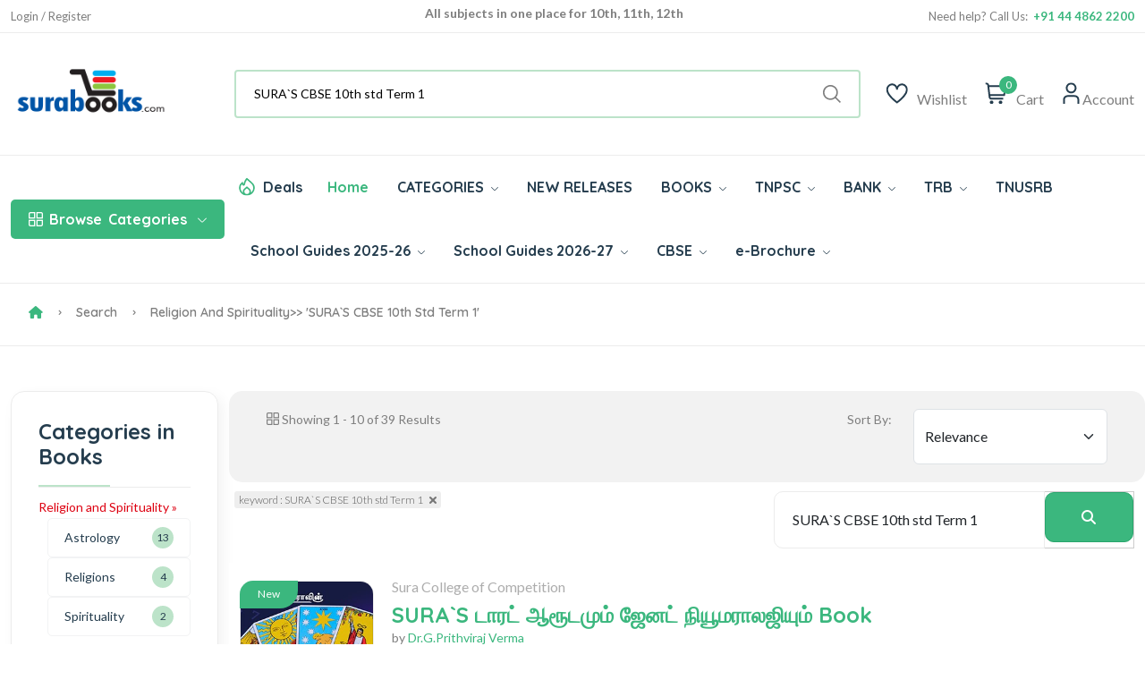

--- FILE ---
content_type: text/html; Charset=UTF-8
request_url: https://www.surabooks.com/Category/1257/religion-and-spirituality/?q=SURA%60S%20CBSE%2010th%20std%20Term%201&Page=1
body_size: 15804
content:
<!DOCTYPE html>
<html class="no-js" lang="en">

<head>
	<meta http-equiv="Content-Type" content="text/html; charset=utf-8" />
	<meta name="format-detection" content="mobileno=no" />
	<meta name="viewport" content="width=device-width, initial-scale=1, maximum-scale=5">
	<meta http-equiv="x-ua-compatible" content="ie=edge" />

	<title>Search Results for SURA`S CBSE 10th std Term 1 - SuraBooks.com</title>
	<meta name="description" content="Sura`s latest edition of Competitive Exam books like TNPSC group books, IBPS, SSC, UPSC, TRB, RRB and School Guides with latest samacheer syllabus." />
	<meta name="keywords" content="Religion and Spirituality" />



	<meta property="fb:admins" content="590732080954830 " />
	<meta property="og:site_name" content="SuraBooks.com" />
	<meta property="og:title" content="Sura`s - Buy Book Online Shopping :   TNPSC Books  | Tamil Nadu School Books  - SuraBooks.com" />
	<meta property="og:description" content="Sura`s latest edition of Competitive Exam books like TNPSC group books, IBPS, SSC, UPSC, TRB, RRB and School Guides with latest samacheer syllabus." />
	<meta property="og:image" content="https://www.surabooks.com/img/Banner/Thumb/tancet-exam-books.jpg" />
	<meta property="og:url" content="https://www.surabooks.com/" />
	<meta property="og:type" content="website" />
	<meta property="og:locale" content="en_us" />

	<meta name="google-site-verification" content="uCVMs7WkEg6vm2KR6TcIWcbOLbmVq8lWjzPBw2kk-0w" />
	<meta name="alexaVerifyID" content="9wVDxI8iiDJCCn9U8miaYGZDsOY" />
	<meta name="facebook-domain-verification" content="gqim6mfr3bs3hn5vlyb3fvd7b3gbhh" />

	<meta name="author" content="www.surabooks.com" />
	<meta name="copyright" content="SuraBooks.com" />
	<meta name="content-language" content="EN" />
	<meta name="resource-type" content="document" />
	<meta name="distribution" content="GLOBAL" />
	<meta name="robots" content="ALL" />
	<meta name="revisit-after" content="1 day" />
	<meta name="rating" content="general" />
	<meta name="classification" content="Online Books Store" />

	<meta name="twitter:card" content="summary_large_image">
	<meta name="twitter:site" content="@surabooks">
	<meta name="twitter:creator" content="@SuraBooks">
	<meta name="twitter:title" content="Sura`s - Buy Book Online Shopping :   TNPSC Books  | Tamil Nadu School Books  - SuraBooks.com">
	<meta name="twitter:description" content="Sura`s latest edition of Competitive Exam books like TNPSC group books, IBPS, SSC, UPSC, TRB, RRB and School Guides with latest samacheer syllabus.">
	<meta name="twitter:image:src" content="https://www.surabooks.com/img/Banner/Thumb/tancet-exam-books.jpg ">


	<!-- Favicon -->
	<link rel="shortcut icon" type="image/x-icon" href="/resources/imgs/theme/favicon.ico" />
	<!-- Template CSS -->

	<link rel="preconnect" href="https://fonts.googleapis.com">
	<link rel="preconnect" href="https://fonts.gstatic.com" crossorigin>
	<link rel="preconnect" href="https://cdn.jsdelivr.net" crossorigin>
	<link rel="preconnect" href="https://cdnjs.cloudflare.com" crossorigin>

	<link rel="preconnect" as="font" type="font/woff2" href="/resources/fonts/uicons/uicons-regular-straight.woff2">
	<link rel="preconnect" as="font" type="font/woff" href="/resources/fonts/uicons/uicons-regular-straight.woff">

	<link rel="stylesheet" href="https://cdn.jsdelivr.net/npm/bootstrap@5.3.3/dist/css/bootstrap.min.css" integrity="sha384-QWTKZyjpPEjISv5WaRU9OFeRpok6YctnYmDr5pNlyT2bRjXh0JMhjY6hW+ALEwIH" crossorigin="anonymous">
	<link rel="stylesheet" href="/resources/css/main.css?v=20250315" />
	<script src="https://use.fontawesome.com/a64af3738e.js" type="06e0d33acdfd1fbf14a352b8-text/javascript"></script>
	<script src="https://cdnjs.cloudflare.com/ajax/libs/jquery/3.7.1/jquery.min.js" integrity="sha512-v2CJ7UaYy4JwqLDIrZUI/4hqeoQieOmAZNXBeQyjo21dadnwR+8ZaIJVT8EE2iyI61OV8e6M8PP2/4hpQINQ/g==" crossorigin="anonymous" referrerpolicy="no-referrer" type="06e0d33acdfd1fbf14a352b8-text/javascript"></script>


	<!-- Google Tag Manager -->
	<script type="06e0d33acdfd1fbf14a352b8-text/javascript">(function (w, d, s, l, i) {
			w[l] = w[l] || []; w[l].push({
				'gtm.start':
					new Date().getTime(), event: 'gtm.js'
			}); var f = d.getElementsByTagName(s)[0],
				j = d.createElement(s), dl = l != 'dataLayer' ? '&l=' + l : ''; j.async = true; j.src =
					'https://www.googletagmanager.com/gtm.js?id=' + i + dl; f.parentNode.insertBefore(j, f);
		})(window, document, 'script', 'dataLayer', 'GTM-TLD849');
	</script>
	<!-- End Google Tag Manager -->


	<style type="text/css">
		.cont {
			display: none;
		}

		.footer {
			display: none;
		}

		.noscript {
			border: 1px solid #ccc;
			background-color: red;
			padding: 10px;
			margin: 5px;
			width: 500px;
			color: White;
			font-size: 14px;
		}
	</style>
	
</head>

<body>
	<!-- Google Tag Manager (noscript) -->
	<noscript>
		<iframe src="https://www.googletagmanager.com/ns.html?id=GTM-TLD849" height="0" width="0"
						style="display:none;visibility:hidden"></iframe>
	</noscript>
	<!-- End Google Tag Manager (noscript) -->

	<noscript>
		<div class="noscript">
			Your web browser is not fully supported by SuraBooks.com<br />
			<a title="Web Browser Not Supported" href="/BrowserHelp.asp" style="text-decoration: underline;">
				Click here to
				modify the browser settings
			</a>
		</div>
	</noscript>

	<!-- Quick view -->
	<div class="modal fade custom-modal" id="quickViewModal" tabindex="-1" aria-labelledby="quickViewModalLabel"
			 aria-hidden="true">
		<div class="modal-dialog">
			<div class="modal-content">
				<button type="button" class="btn-close" data-bs-dismiss="modal" aria-label="Close"></button>
				<div class="modal-body">
					###QuickViewModal###
				</div>
			</div>
		</div>
	</div>
	<header class="header-area header-style-1 header-height-2">
		<!-- Mobile Top Header -->
		<div class="mobile-promotion">
			<span style="display: block; text-align: right; margin-right: 1em;">
				<span class="LoggedUser LoggedUserName" style="display: none;">Welcome  </span>
				<a href="/MyAccount.asp" class="LoggedUser LoggedUserMyAccount"><i class="fa fa-user" style="color: white; font-size: 20px; padding-left: 10px;"></i></a>
				<a href="/Logout.asp" class="LoggedUser LoggedUserMyAccount"><i class="fa fa-sign-out" style="color: white; font-size: 20px; padding-left: 10px;"></i></a>
				<a href="/SignUp.asp" class="NoLoggedUser" style="display: none;color: white;">Login / Register</a>
			</span>
		</div>
		<!-- Mobile Top Header End -->
		<!-- Desktop Top Header -->
		<div class="header-top header-top-ptb-1 d-none d-lg-block">
			<div class="container">
				<div class="row align-items-center">
					<div class="col-xl-3 col-lg-4">
						<div class="header-info" id="user-div">
							<ul>
								<li class="LoggedUser LoggedUserName" style="display: none;">Welcome </li>
								<li class="LoggedUser LoggedUserMyAccount" style="display: none;"><a href="/MyAccount.asp">My Account</a></li>
								<li class="LoggedUser LoggedUserLogout" style="display: none;">
									<a href="/Logout.asp">
										Logout <i class="fa fa-sign-out" style="color: white"></i>
									</a>
								</li>
								<li class="NoLoggedUser" style="display: none;"><a href="/SignUp.asp">Login / Register</a></li>
							</ul>
						</div>
					</div>
					<div class="col-xl-6 col-lg-4">
						<div class="text-center">
							<div id="news-flash" class="d-inline-block">
								<ul>
									<li>All subjects in one place for 10th, 11th, 12th</li>
									<li>Complete Study Materials - English and Tamil Medium</li>
									<li>Cash on Delivery Available throughout India</li>
								</ul>
							</div>
						</div>
					</div>
					<div class="col-xl-3 col-lg-4">
						<div class="header-info header-info-right">
							<ul>
								<li>Need help? Call Us: &nbsp;<strong class="text-brand">+91 44 4862 2200</strong></li>


							</ul>
						</div>
					</div>
				</div>
			</div>
		</div>
		<!-- Desktop Top Header End -->
		<!-- Desktop Second Top Header -->
		<div class="header-middle header-middle-ptb-1 d-none d-lg-block">
			<div class="container">
				<div class="header-wrap">
					<div class="logo logo-width-1">
						<a href="/"><img src="/resources/imgs/theme/logo.png" alt="logo" /></a>
					</div>
					<div class="header-right">
						<div class="search-style-2">
							<form name="frmSearchBox" id="frmSearchBox" novalidate="novalidate" method="get" action="/Search/">
								<button class="d-none" type="submit" id="btnSearchSubmit" style="display: none; width: 0px; height: 0px;"></button>
								<input id="txtTopSearchBox" type="text" name="q" value="" placeholder="Search by title, author, subject or ISBN here...  " />
							</form>
						</div>
						<div class="header-action-right">
							<div class="header-action-2">


								<div class="header-action-icon-2">
									<a href="/WishList.asp">
										<img class="svgInject" alt="Nest" src="/resources/imgs/theme/icons/icon-heart.svg" />

									</a>
									<a href="/WishList.asp"><span class="lable">Wishlist</span></a>
								</div>
								<div class="header-action-icon-2">
									<a class="mini-cart-icon" href="/ShoppingCart.asp">
										<img alt="Nest" src="/resources/imgs/theme/icons/icon-cart.svg" />
										<span class="pro-count blue" id="spanCartCount" style="display:none;">#CartCount#</span>
									</a>
									<a href="/ShoppingCart.asp"><span class="lable">Cart</span></a>
									<div class="cart-dropdown-wrap cart-dropdown-hm2" id="mini-cart">

									</div>
								</div>
								<div class="header-action-icon-2">
									<a href="#">
										<img class="svgInject" alt="Nest" src="/resources/imgs/theme/icons/icon-user.svg" />
									</a>
									<a href="#"><span class="lable ml-0">Account</span></a>
									<div class="cart-dropdown-wrap cart-dropdown-hm2 account-dropdown LoggedUser">
										<ul>
											<li>
												<a href="/MyAccount.asp"><i class="fi fi-rs-user mr-10"></i>My Account</a>
											</li>
											<li>
												<a href="/GetTrackingCode.asp"><i class="fi fi-rs-location-alt mr-10"></i>Order Tracking</a>
											</li>
											<li>
												<a href="/OrderList.asp"><i class="fi fi-rs-label mr-10"></i>My Orders</a>
											</li>
											<li>
												<a href="/WishList.asp"><i class="fi fi-rs-heart mr-10"></i>My Wishlist</a>
											</li>
											<li>
												<a href="/EditProfile.asp"><i class="fi fi-rs-settings-sliders mr-10"></i>Setting</a>
											</li>
											<li>
												<a href="/Logout.asp"><i class="fi fi-rs-sign-out mr-10"></i>Sign out</a>
											</li>
										</ul>
									</div>
									<div class="cart-dropdown-wrap cart-dropdown-hm2 account-dropdown NoLoggedUser">
										<ul>
											<li>
												<a href="/SignUp.asp"><i class="fi fi-rs-user mr-10"></i>Register</a>
											</li>
											<li>
												<a href="/SignUp.asp"><i class="fi fi-rs-location-alt mr-10"></i>Sign In</a>
											</li>
										</ul>
									</div>
								</div>
							</div>
						</div>
					</div>
				</div>
			</div>
		</div>
		<!-- Desktop Second Top Header End -->
		<!-- Desktop Menu Area Header -->
		<div class="header-bottom header-bottom-bg-color">
			<div class="container">
				<div class="header-wrap header-space-between position-relative">

					<!-- Mobile Device Logo-->
					<div class="logo logo-width-1 d-block d-lg-none">
						<a href="/"><img src="/resources/imgs/theme/logo.png" alt="logo-mobile" /></a>
					</div>


					<div class="header-nav d-none d-lg-flex">

						<!-- Category Green Drop Down Menu-->
						<div class="main-categori-wrap d-none d-lg-block">
							<a class="categories-button-active" href="#">
								<span class="fi-rs-apps"></span> <span class="et">Browse</span> Categories
								<i class="fi-rs-angle-down"></i>
							</a>
							<div class="categories-dropdown-wrap categories-dropdown-active-large font-heading">
								<div class="d-flex categori-dropdown-inner">
									<ul>
										<li>
											<a href="/Category/6510/competitive-exam-books/">
												<img src="/resources/imgs/theme/icons/category-1.svg" alt="" />Competitive Exam Books
											</a>
										</li>
										<li>
											<a href="/Category/19/educational-and-professional/">
												<img src="/resources/imgs/theme/icons/category-2.svg" alt="" />Educational and Professional
											</a>
										</li>
										<li>
											<a href="/Category/1/fiction-and-non-fiction/">
												<img src="/resources/imgs/theme/icons/category-3.svg"
														 alt="" />Fiction and Non Fiction
											</a>
										</li>
										<li>
											<a href="/Category/4364/fiction-and-non-fiction/childrens-books/">
												<img src="/resources/imgs/theme/icons/category-10.svg" alt="" />Children's Books
											</a>
										</li>

									</ul>
									<ul class="end">
										<li>
											<a href="/Category/1257/religion-and-spirituality/">
												<img src="/resources/imgs/theme/icons/category-6.svg" alt="" />Religion and Spirituality
											</a>
										</li>
										<li>
											<a href="/Category/3866/school-guides/">
												<img src="/resources/imgs/theme/icons/category-7.svg"
														 alt="" />School Guides
											</a>
										</li>
										<li>
											<a href="/Category/76/self-help/">
												<img src="/resources/imgs/theme/icons/category-8.svg" alt="" />Self
												Help
											</a>
										</li>
										<li>
											<a href="/Category/6511/competitive-exam-books/tnpsc-exam-study-materials/">
												<img src="/resources/imgs/theme/icons/category-9.svg" alt="" />TNPSC exam study materials
											</a>
										</li>

									</ul>
								</div>

							</div>
						</div>
						<!-- Category Green Drop Down Menu End -->
						<!-- Desktop Main Menu -->
						<div class="main-menu main-menu-padding-1 main-menu-lh-2 d-none d-lg-block font-heading">
							<nav>
								<ul>
									<li class="hot-deals">
										<img src="/resources/imgs/theme/icons/icon-hot.svg" alt="hot deals" /><a href="/OfferList.asp">Deals</a>
									</li>
									<li>
										<a class="active" href="/">Home</a>
									</li>
									<li class='position-static'><a href='/Category'>CATEGORIES <i class='fi-rs-angle-down'></i></a>
<ul class='mega-menu'><li class='sub-mega-menu' style='width:20%;'><ul><li><a class='menu-title' style='color:#3bb77e;'><strong>TNPSC Study Materials</strong></a></li>
<li><a href='https://www.surabooks.com/Category/26601/competitive-exam-books/tnpsc-exam-study-materials/tnpsc-group-1-exam-books/?OrderBy=Price&OrderDesc=Desc'>TNPSC Group 1 Books</a></li>
<li><a href='https://www.surabooks.com/Category/26572/competitive-exam-books/tnpsc-exam-study-materials/tnpsc-group-2-exam-books/?OrderBy=Price&OrderDesc=Desc'>TNPSC Group 2 Books</a></li>
<li><a href='https://www.surabooks.com/Category/16563/competitive-exam-books/tnpsc-exam-study-materials/tnpsc-group-4-exam-books/?OrderBy=Price&OrderDesc=Desc'>TNPSC Group 4 Books</a></li>
<li><a href='https://www.surabooks.com/Category/26573/competitive-exam-books/uniformed-services-recruitment-board/tnusrb-si-exam-books/'>TNUSRB SI Exam Book</a></li>
<li><a href='https://www.surabooks.com/Category/26588/competitive-exam-books/uniformed-services-recruitment-board/tnusrb-police-constables/'>TNUSRB Constable Exam Book</a></li>
<li><a class='menu-title' style='color:#3bb77e;'><strong>TRB & TET Study Materials</strong></a></li>
<li><a href='https://www.surabooks.com/Category/1190/competitive-exam-books/tet-and-trb-exam-books/trb-pg-exam-books/'>TRB PG Exam Books</a></li>
<li><a href='https://www.surabooks.com/Category/1214/competitive-exam-books/tet-and-trb-exam-books/trb-ug-exam-books/'>TRB UG Exam Books</a></li>
<li><a href='/Category/6519/competitive-exam-books/tet-and-trb-exam-books/tet-exam-books'>TET Exam Books</a></li>
<li><a href='/Category/6428/'>CTET Exam Books</a></li>
<li><a href='https://ww'>All Category</a></li>
</ul></li>
<li class='sub-mega-menu' style='width:20%;'><ul><li><a class='menu-title' style='color:#3bb77e;'><strong>Bank Exam Study Materials</strong></a></li>
<li><a href="https://www.surabooks.com/Category/6513/competitive-exam-books/bank-exam-study-materials/ibps">IBPS Bank Book</a></li>
<li><a href="https://www.surabooks.com/Category/6516/competitive-exam-books/bank-exam-study-materials/sbi/">SBI Bank Book</a></li>
<li><a href="https://www.surabooks.com/Category/6538/competitive-exam-books/bank-exam-study-materials/rbi/">RBI Exam Books</a></li>
<li><a href='https://www.surabooks.com/Category/1175/competitive-exam-books/bank-exam-study-materials/insurance'>Insurance Exam Books</a></li>
<li><a href='https://www.surabooks.com/Category/26587/educational-and-professional/competitive-exams/national-level/emrs'>EMRS Exam Books</a></li>
<li><a class='menu-title' style='color:#3bb77e;'><strong>RRB Study Materials</strong></a></li>
<li><a href='https://www.surabooks.com/Category/26617/competitive-exam-books/rrb-study-materials/rrb-ntpc'>RRB NTPC</a></li>
<li><a href='https://www.surabooks.com/Category/26618/competitive-exam-books/rrb-study-materials/rrb-junior-engineer'>RRB Junior Engineer</a></li>
<li><a href='https://www.surabooks.com/Category/26619/competitive-exam-books/rrb-study-materials/rrb-level-1'>RRC Level I Book</a></li>
<li><a href='https://www.surabooks.com/Category/26620/competitive-exam-books/rrb-study-materials/rrb-alp'>RRB ALP Books</a></li>
<li><a href='https://www.surabooks.com/Category/26609/competitive-exam-books/madras-high-court'>Madras High Court Exam Books</a></li>
</ul></li>
<li class='sub-mega-menu' style='width:20%;'><ul><li><a class='menu-title' style='color:#3bb77e;'><strong>Uniformed Services Exam</strong></a></li>
<li><a href='https://www.surabooks.com/Category/1184/educational-and-professional/competitive-exams/national-level/upsc'>UPSC Exam Books</a></li>
<li><a href='https://www.surabooks.com/Category/26582/competitive-exam-books/uniformed-services-recruitment-board/agniveer'>Agniveer Agnipath Exam Books</a></li>
<li><a href='https://www.surabooks.com/Category/26612/competitive-exam-books/uniformed-services-recruitment-board/cisf-exam-books'>CISF Exam Books</a></li>
<li><a href='https://www.surabooks.com/Category/26611/competitive-exam-books/uniformed-services-recruitment-board/crpf-exam-books'>CRPF Exam Books</a></li>
<li><a class='menu-title' style='color:#3bb77e;'><strong>All India Exams</strong></a></li>
<li><a href='https://www.surabooks.com/Category/1179/competitive-exam-books/tamilnadu-exams/'>Tamilnadu Exams</a></li>
<li><a href='https://www.surabooks.com/Category/26616/educational-and-professional/competitive-exams/national-level/nmms-exam-books'>NMMS Exam Books</a></li>
<li><a href='https://www.surabooks.com/Category/6539/competitive-exam-books/puducherry-exams'>Puducherry Exam Books</a></li>
<li><a href='https://www.surabooks.com/Category/26613/educational-and-professional/competitive-exams/national-level/intelligence-bureau'>IB Exam Books</a></li>
<li><a href='https://www.surabooks.com/Category/26614/educational-and-professional/competitive-exams/national-lev'>LIC Exam Books</a></li>
<li><a href='https://www.surabooks.com/Category/26615/educa'>ISRO Exam Books</a></li>
</ul></li>
<li class='sub-mega-menu' style='width:20%;'><ul><li><a class='menu-title' style='color:#3bb77e;'><strong>School Guides 2025-26</strong></a></li>
<li><a href='https://www.surabooks.com/Category/6528/school-guides/tamil-nadu-state-board/12th-standard'>12th Standard Guides</a></li>
<li><a href='https://www.surabooks.com/Category/16541/school-guides/tamil-nadu-state-board/11th-standard'>11th Standard Guides</a></li>
<li><a href='https://www.surabooks.com/Category/6529/school-guides/tamil-nadu-state-board/10th-standard'>10th Standard Guides</a></li>
<li><a href='https://www.surabooks.com/Category/6525/school-guides/tamil-nadu-state-board/9th-standard'>9th Standard Guides</a></li>
<li><a href='https://www.surabooks.com/Category/6530/school-guides/tamil-nadu-state-board/8th-standard'>8th Standard Guides</a></li>
<li><a href='https://www.surabooks.com/Category/6531/school-guides/tamil-nadu-state-board/7th-standard'>7th Standard Guides</a></li>
<li><a href='https://www.surabooks.com/Category/6524/school-guides/tamil-nadu-state-board/6th-standard'>6th Standard Guides</a></li>
<li><a href='https://www.surabooks.com/Category/26577/school-guides/tamil-nadu-state-board/question-bank'>Question Bank</a></li>
<li><a href='https://www.surabooks.com/Category/26586/school-guides/tamil-nadu-state-board/term-1-guides'>Term 1 Guides</a></li>
<li><a href='https://www.surabooks.com/Category/26578/school-guides/tamil-nadu-state-board/term-2-guides'>Term 2 Guides</a></li>
<li><a class='menu-title' style='color:#3bb77e;'><strong>Exammaster Guides</strong></a></li>
<li><a href='https://www.surabooks.com/Category/26607/school-g'>12th Std Exam Master Guides</a></li>
<li><a href='/Category/26608/school-guides/tamil-nadu'>10th Std Exam Master Guides</a></li>
</ul></li>
<li class='sub-mega-menu' style='width:20%;'><ul><li><a class='menu-title' style='color:#3bb77e;'><strong>Entrance Exam Books</strong></a></li>
<li><a href='https://www.surabooks.com/Category/6517/competitive-exam-books/tancet'>TANCET Entrance Books</a></li>
<li><a href='https://www.surabooks.com/Books/237025/trust-tamilnadu-rural-students-talent-search-examination-exam-books'>TRUST Exam Books</a></li>
<li><a href='https://www.surabooks.com/Books/216484/ailet-all-india-law-entrance-test-law-entrance-exam-books'>AILET Entrance Books</a></li>
<li><a href="https://www.surabooks.com/Books/215856/common-law-admission-test-clat-and-solved-question-papers-with-answers-exam-books">CLAT Entrance Books</a></li>
<li><a href='https://www.surabooks.com/Books/216534/inet-indian-navy-entrance-test-exam-books-study-materials'>INET Entrance Books</a></li>
<li><a href='https://www.surabooks.com/Search/?q=neet'>NEET Guides</a></li>
<li><a class='menu-title' style='color:#3bb77e;'><strong>SSC Study Materials</strong></a></li>
<li><a href='https://www.surabooks.com/Category/6512/competitive-exam-books/ssc'>SSC Exam Books</a></li>
</ul></li>
</ul></li>
<li><a href='/NewReleases.asp'>NEW RELEASES</a></li>
<li class='position-static'><a href='/Category'>BOOKS <i class='fi-rs-angle-down'></i></a>
<ul class='mega-menu'><li class='sub-mega-menu' style='width:50%;'><ul><li><a class='menu-title' style='color:#3bb77e;'><strong>COMPETITIVE EXAMS</strong></a></li>
<li><a href='https://www.surabooks.com/Category/26582/competitive-exam-books/uniformed-services-recruitment-board/agniveer'>Agniveer</a></li>
<li><a href='https://www.surabooks.com/Category/26621/educational-and-professional/competitive-exams/national-level/jipmer-exam'>JIPMER</a></li>
<li><a href='https://www.surabooks.com/Search/?q=insurance'>Insurance</a></li>
<li><a href="https://www.surabooks.com/Search/?q=TNPSC">TNPSC</a></li>
<li><a href="https://www.surabooks.com/Category/1176/competitive-exam-books/bank-exam-study-materials">BANK Exam</a></li>
</ul></li>
<li class='sub-mega-menu' style='width:50%;'><ul><li><a class='menu-title' style='color:#3bb77e;'><strong>Magazines</strong></a></li>
<li><a href='https://www.surabooks.com/Category/16544/competitive-exam-books/current-affairs-general-knowledge/exam-master-magazine'>Exam Master</a></li>
<li><a class='menu-title' style='color:#3bb77e;'><strong>By Languages</strong></a></li>
<li><a href='/language/1/english'>English Books</a></li>
<li><a href='/language/3/Hindi'>Hindi Books</a></li>
<li><a href='/language/2/Tamil'>Tamil Books</a></li>
<li><a href='/language/7/malayalam'>Malayalam Books</a></li>
</ul></li>
</ul></li>
<li><a href="https://www.surabooks.com/Search/?q=TNPSC">TNPSC <i class='fi-rs-angle-down'></i></a>
<ul class='sub-menu'><li><a href='https://www.surabooks.com/Category/26601/competitive-exam-books/tnpsc-exam-study-materials/tnpsc-group-1-exam-books/?OrderBy=Price&OrderDesc=Desc'>TNPSC Group 1 Guides</a></li>
<li><a href='https://www.surabooks.com/Category/26572/competitive-exam-books/tnpsc-exam-study-materials/tnpsc-group-2-exam-books'>TNPSC Group 2 Guides</a></li>
<li><a href='https://www.surabooks.com/Category/16563/competitive-exam-books/tnpsc-exam-study-materials/tnpsc-group-4-exam-books'>TNPSC CCSE 4 Guide</a></li>
</ul></li>
<li><a href="https://www.surabooks.com/Category/1176/competitive-exam-books/bank-exam-study-materials">BANK <i class='fi-rs-angle-down'></i></a>
<ul class='sub-menu'><li><a href="https://www.surabooks.com/Category/6513/competitive-exam-books/bank-exam-study-materials/ibps/">IBPS</a></li>
<li><a href='https://www.surabooks.com/Category/1175/competitive-exam-books/bank-exam-study-materials/insurance'>Insurance</a></li>
<li><a href="https://www.surabooks.com/Category/6538/competitive-exam-books/bank-exam-study-materials/rbi/">RBI</a></li>
<li><a href="https://www.surabooks.com/Category/6516/competitive-exam-books/bank-exam-study-materials/sbi/">SBI</a></li>
</ul></li>
<li><a href='https://www.surabooks.com/Category/6515/competitive-exam-books/tet-and-trb-exam-books'>TRB <i class='fi-rs-angle-down'></i></a>
<ul class='sub-menu'><li><a href='https://www.surabooks.com/Search/?q=TRB+PG'>TRB PG</a></li>
<li><a href='https://www.surabooks.com/Category/1214/competitive-exam-books/tet-and-trb-exam-books/trb-ug-exam-books/'>TRB UG</a></li>
<li><a href='https://www.surabooks.com/Category/6519/competitive-exam-books/tet-and-trb-exam-books/tet-exam-books/'>TN-TET</a></li>
<li><a href='https://www.surabooks.com/Category/6428/competitive-exam-books/tet-and-trb-exam-books/ctet-exam-books/'>C-TET</a></li>
<li><a href='https://www.surabooks.com/Search/?q=TRB+BEO'>TRB BEO</a></li>
</ul></li>
<li><a href='https://www.surabooks.com/Search/?q=tnusrb'>TNUSRB</a></li>
<li class='position-static'><a href='www.surabooks.com'>School Guides 2025-26 <i class='fi-rs-angle-down'></i></a>
<ul class='mega-menu'><li class='sub-mega-menu' style='width:25%;'><ul><li><a href='https://www.surabooks.com/Category/6528/school-guides/tamil-nadu-state-board/12th-standard'>12th Standard Guides</a></li>
<li><a href='https://www.surabooks.com/Category/16541/school-guides/tamil-nadu-state-board/11th-standard'>11th Standard Guides</a></li>
<li><a href='https://www.surabooks.com/Category/6529/school-guides/tamil-nadu-state-board/10th-standard'>10th Standard Guides</a></li>
<li><a href='https://www.surabooks.com/Category/6525/school-guides/tamil-nadu-state-board/9th-standard'>9th Standard Guides</a></li>
<li><a href='https://www.surabooks.com/Category/6530/school-guides/tamil-nadu-state-board/8th-standard'>8th Standard Guides</a></li>
<li><a href='https://www.surabooks.com/Category/6531/school-guides/tamil-nadu-state-board/7th-standard'>7th Standard Guides</a></li>
<li><a href='https://www.surabooks.com/Category/6524/school-guides/tamil-nadu-state-board/6th-standard'>6th Standard Guides</a></li>
</ul></li>
<li class='sub-mega-menu' style='width:25%;'><ul><li><a href='https://www.surabooks.com/Category/16552/school-guides/tamil-nadu'>Workbook</a></li>
<li><a href='https://www.surabooks.com/Category/16550/fiction-and-non-fiction/children/knowledge-and-learning/school-and-education'>Amazing New Series</a></li>
<li><a href='https://www.surabooks.com/Category/26579/fiction-and-non-fiction/children/knowledge-and-learning/school-and-education/amazing-new-series/tamil-exercise-book/'>Tamil Exercise Book</a></li>
<li><a href='https://www.surabooks.com/Category/26589/educational-and-professional/academic-and-professional/school/hindi-2nd-language/?OrderBy=Price&OrderDesc=Asc'>Hindi 2nd Language</a></li>
<li><a href='https://www.surabooks.com/Category/26590/educational-and-professional/academic-and-professional/school/hindi-3rd-language/?OrderBy=Price&OrderDesc=Asc'>Hindi 3rd Language</a></li>
<li><a href='https://www.surabooks.com/Category/26577/school-guides/tamil-nadu-state-board/question-bank'>Question Bank</a></li>
<li><a href='https://www.surabooks.com/Search/?q=All%20subjects%20in%201%20bundle&OrderBy=price&OrderDesc=desc&'>Bundle Offers</a></li>
<li><a href='https://www.surabooks.com/Category/26586/school-guides/tamil-nadu-state-board/term-1-guides'>Term 1 Guides</a></li>
</ul></li>
<li class='sub-mega-menu' style='width:25%;'><ul><li><a href='https://www.surabooks.com/Category/26602/school-guides/tamil-nadu-state-board/question-bank/10th-standard'>10th Std Q-Bank</a></li>
<li><a href='https://www.surabooks.com/Category/26603/school-guides/tamil-nadu-state-board/question-bank/11th-standard'>11th Std Q-Bank</a></li>
<li><a href='https://www.surabooks.com/Category/26604/school-guides/tamil-nadu-state-board/question-bank/12th-standard'>12th Std Q-Bank</a></li>
<li><a href='https://www.surabooks.com/Category/26610/school-guides/tamil-nadu-state-board/one-mark-guides'>One Mark Guides</a></li>
<li><a href='https://www.surabooks.com/Category/26578/school-guides/tamil-nadu-state-board/term-2-guides'>Term 2 Guides</a></li>
<li><a href='https://www.surabooks.com/Category/26580/school-guides/tamil-nadu-state-board/term-3-guides'>Term 3 Guides</a></li>
</ul></li>
<li class='sub-mega-menu' style='width:25%;'><ul><li><a href='https://www.surabooks.com/Category/26607/school-guides/tamil-nadu-state-board/exam-master-guides/12th-std-exam-master-guides'>12th Std Exam Master Guides</a></li>
<li><a href='https://www.surabooks.com/Category/26608/school-guides/tamil-nadu-state-board/exam-master-guides/10th-std-exam-master-guides'>10th Std Exam Master Guides</a></li>
</ul></li>
</ul></li>
<li class='position-static'><a href='https://www.surabooks.com/Category/26622/school-guides/tamil-nadu-state-board/school-guides-2026-27/'>School Guides 2026-27 <i class='fi-rs-angle-down'></i></a>
<ul class='mega-menu'><li class='sub-mega-menu' style='width:50%;'><ul><li><a href='https://www.surabooks.com/Category/26623/school-guides/tamil-nadu-state-board/school-guides-2026-27/10th-standard'>10th Standard Guides</a></li>
<li><a href='https://www.surabooks.com/Category/26624/school-guides/tamil-nadu-state-board/school-guides-2026-27/12th-standard/'>12th Standard Guides</a></li>
</ul></li>
<li class='sub-mega-menu' style='width:50%;'><ul><li><a href='https://www.surabooks.com/Category/36625/low-price-edition-guides/10th-standard-guides-low-price-edition'>10th Standard Low Priced Edition Guides</a></li>
<li><a href='https://www.surabooks.com/Category/36626/low-price-edition-guides/12th-standard-guides-low-priced-edition'>12th Standard Low Priced Edition Guides</a></li>
</ul></li>
</ul></li>
<li><a href='https://www.surabooks.com/Search/?q=cbse+'>CBSE <i class='fi-rs-angle-down'></i></a>
<ul class='sub-menu'><li><a href='https://www.surabooks.com/Books/297629/suras-12th-std-cbse-tamil-urainool-guide-based-on-tamilnadu-textbook'>12th Standard</a></li>
<li><a href='https://www.surabooks.com/Category/26597/educational-and-professional/academic-and-professional/school/cbse/10th-standard'>10th Standard</a></li>
<li><a href='https://www.surabooks.com/Category/1053/educational-and-professional/academic-and-professional/school/cbse/class-9'>9th Standard</a></li>
<li><a href='https://www.surabooks.com/Category/3625/educational-and-professional/academic-and-professional/school/cbse/class-8'>8th Standard</a></li>
<li><a href='https://www.surabooks.com/Category/3688/educational-and-professional/academic-and-professional/school/cbse/class-7'>7th Standard</a></li>
<li><a href='https://www.surabooks.com/Category/3623/educational-and-professional/academic-and-professional/school/cbse/class-6'>6th Standard</a></li>
</ul></li>
<li><a href='https://www.surabooks.com/'>e-Brochure <i class='fi-rs-angle-down'></i></a>
<ul class='sub-menu'><li><a href='https://blog.surabooks.com/wp-content/uploads/2025/08/School-Guides-E-Brochure-2025-26.pdf'>School Guides 2025-26</a></li>
</ul></li>


								</ul>
							</nav>
						</div>
						<!-- Desktop Main Menu End -->



					</div>

					<div class="header-action-icon-2 d-block d-lg-none">
						<div class="burger-icon burger-icon-white">
							<span class="burger-icon-top"></span>
							<span class="burger-icon-mid"></span>
							<span class="burger-icon-bottom"></span>
						</div>
					</div>
					<div class="header-action-right d-block d-lg-none">
						<div class="header-action-2">

							<div class="header-action-icon-2">
								<a class="mini-cart-icon" href="#">
									<img alt="Nest" src="/resources/imgs/theme/icons/icon-cart.svg" />
									<span class="pro-count white" id="spanCartCountMobile" style="display:none;">#CartCount#</span>
								</a>
								<div class="cart-dropdown-wrap cart-dropdown-hm2" id="mini-cart-mobile">


								</div>
							</div>


							<div class="header-action-icon-2">
								<a href="#">
									<img class="svgInject" alt="Nest" src="/resources/imgs/theme/icons/icon-user.svg" />
								</a>
								<a href="/MyAccount.asp"><span class="lable ml-0">Account</span></a>
								<div class="cart-dropdown-wrap cart-dropdown-hm2 account-dropdown LoggedUser">
									<ul>
										<li>
											<a href="/MyAccount.asp"><i class="fi fi-rs-user mr-10"></i>My Account</a>
										</li>
										<li>
											<a href="/GetTrackingCode.asp"><i class="fi fi-rs-location-alt mr-10"></i>Order Tracking</a>
										</li>
										<li>
											<a href="/OrderList.asp"><i class="fi fi-rs-label mr-10"></i>My Orders</a>
										</li>
										<li>
											<a href="/WishList.asp"><i class="fi fi-rs-heart mr-10"></i>My Wishlist</a>
										</li>
										<li>
											<a href="/EditProfile.asp"><i class="fi fi-rs-settings-sliders mr-10"></i>Setting</a>
										</li>
										<li>
											<a href="/Logout.asp"><i class="fi fi-rs-sign-out mr-10"></i>Sign out</a>
										</li>
									</ul>
								</div>
								<div class="cart-dropdown-wrap cart-dropdown-hm2 account-dropdown NoLoggedUser">
									<ul>
										<li>
											<a href="/SignUp.asp"><i class="fi fi-rs-user mr-10"></i>Register</a>
										</li>
										<li>
											<a href="/SignUp.asp"><i class="fi fi-rs-location-alt mr-10"></i>Sign In</a>
										</li>
									</ul>
								</div>



							</div>
						</div>
					</div>
				</div>
			</div>
		</div>
		<!-- Desktop Menu Area Header End -->
	</header>


	<div class="mobile-header-active mobile-header-wrapper-style">
		<div class="mobile-header-wrapper-inner">
			<div class="mobile-header-top">
				<div class="mobile-header-logo">
					<a href="/"><img src="/resources/imgs/theme/logo.png" alt="logo" /></a>
				</div>
				<div class="mobile-menu-close close-style-wrap close-style-position-inherit">
					<button class="close-style search-close">
						<i class="icon-top"></i>
						<i class="icon-bottom"></i>
					</button>
				</div>
			</div>
			<div class="mobile-header-content-area">
				<div class="mobile-search search-style-3 mobile-header-border">
					<form name="frmSearchBoxMobile" id="frmSearchBoxMobile" novalidate="novalidate" method="get" action="/Search/">
						<input type="text" name="q" placeholder="Search for items…" />
						<button type="submit"><i class="fi-rs-search"></i></button>
					</form>
				</div>
				<div class="mobile-menu-wrap mobile-header-border">
					<!-- mobile menu start -->
					<nav>
						<ul class="mobile-menu font-heading">
							<li>
								<img src="/resources/imgs/theme/icons/icon-hot.svg" alt="hot deals" style="padding-right: 5px;" /><a href="/OfferList.asp">Deals</a>
							</li>
							<li class="menu-item-has-children">
								<a href="/">Home</a>
							</li>
							<li class='menu-item-has-children'><a href='/Category'>CATEGORIES </a>
<ul class='dropdown'><li class='menu-item-has-children'>TRB & TET Study Materials<ul class='dropdown'><li><a class='menu-title' style='color:#3bb77e;'><strong>TNPSC Study Materials</strong></a></li>
<li><a href='https://www.surabooks.com/Category/26601/competitive-exam-books/tnpsc-exam-study-materials/tnpsc-group-1-exam-books/?OrderBy=Price&OrderDesc=Desc'>TNPSC Group 1 Books</a></li>
<li><a href='https://www.surabooks.com/Category/26572/competitive-exam-books/tnpsc-exam-study-materials/tnpsc-group-2-exam-books/?OrderBy=Price&OrderDesc=Desc'>TNPSC Group 2 Books</a></li>
<li><a href='https://www.surabooks.com/Category/16563/competitive-exam-books/tnpsc-exam-study-materials/tnpsc-group-4-exam-books/?OrderBy=Price&OrderDesc=Desc'>TNPSC Group 4 Books</a></li>
<li><a href='https://www.surabooks.com/Category/26573/competitive-exam-books/uniformed-services-recruitment-board/tnusrb-si-exam-books/'>TNUSRB SI Exam Book</a></li>
<li><a href='https://www.surabooks.com/Category/26588/competitive-exam-books/uniformed-services-recruitment-board/tnusrb-police-constables/'>TNUSRB Constable Exam Book</a></li>
<li><a class='menu-title' style='color:#3bb77e;'><strong>TRB & TET Study Materials</strong></a></li>
<li><a href='https://www.surabooks.com/Category/1190/competitive-exam-books/tet-and-trb-exam-books/trb-pg-exam-books/'>TRB PG Exam Books</a></li>
<li><a href='https://www.surabooks.com/Category/1214/competitive-exam-books/tet-and-trb-exam-books/trb-ug-exam-books/'>TRB UG Exam Books</a></li>
<li><a href='/Category/6519/competitive-exam-books/tet-and-trb-exam-books/tet-exam-books'>TET Exam Books</a></li>
<li><a href='/Category/6428/'>CTET Exam Books</a></li>
<li><a href='https://ww'>All Category</a></li>
</ul></li>
<li class='menu-item-has-children'>RRB Study Materials<ul class='dropdown'><li><a class='menu-title' style='color:#3bb77e;'><strong>Bank Exam Study Materials</strong></a></li>
<li><a href="https://www.surabooks.com/Category/6513/competitive-exam-books/bank-exam-study-materials/ibps">IBPS Bank Book</a></li>
<li><a href="https://www.surabooks.com/Category/6516/competitive-exam-books/bank-exam-study-materials/sbi/">SBI Bank Book</a></li>
<li><a href="https://www.surabooks.com/Category/6538/competitive-exam-books/bank-exam-study-materials/rbi/">RBI Exam Books</a></li>
<li><a href='https://www.surabooks.com/Category/1175/competitive-exam-books/bank-exam-study-materials/insurance'>Insurance Exam Books</a></li>
<li><a href='https://www.surabooks.com/Category/26587/educational-and-professional/competitive-exams/national-level/emrs'>EMRS Exam Books</a></li>
<li><a class='menu-title' style='color:#3bb77e;'><strong>RRB Study Materials</strong></a></li>
<li><a href='https://www.surabooks.com/Category/26617/competitive-exam-books/rrb-study-materials/rrb-ntpc'>RRB NTPC</a></li>
<li><a href='https://www.surabooks.com/Category/26618/competitive-exam-books/rrb-study-materials/rrb-junior-engineer'>RRB Junior Engineer</a></li>
<li><a href='https://www.surabooks.com/Category/26619/competitive-exam-books/rrb-study-materials/rrb-level-1'>RRC Level I Book</a></li>
<li><a href='https://www.surabooks.com/Category/26620/competitive-exam-books/rrb-study-materials/rrb-alp'>RRB ALP Books</a></li>
<li><a href='https://www.surabooks.com/Category/26609/competitive-exam-books/madras-high-court'>Madras High Court Exam Books</a></li>
</ul></li>
<li class='menu-item-has-children'>All India Exams<ul class='dropdown'><li><a class='menu-title' style='color:#3bb77e;'><strong>Uniformed Services Exam</strong></a></li>
<li><a href='https://www.surabooks.com/Category/1184/educational-and-professional/competitive-exams/national-level/upsc'>UPSC Exam Books</a></li>
<li><a href='https://www.surabooks.com/Category/26582/competitive-exam-books/uniformed-services-recruitment-board/agniveer'>Agniveer Agnipath Exam Books</a></li>
<li><a href='https://www.surabooks.com/Category/26612/competitive-exam-books/uniformed-services-recruitment-board/cisf-exam-books'>CISF Exam Books</a></li>
<li><a href='https://www.surabooks.com/Category/26611/competitive-exam-books/uniformed-services-recruitment-board/crpf-exam-books'>CRPF Exam Books</a></li>
<li><a class='menu-title' style='color:#3bb77e;'><strong>All India Exams</strong></a></li>
<li><a href='https://www.surabooks.com/Category/1179/competitive-exam-books/tamilnadu-exams/'>Tamilnadu Exams</a></li>
<li><a href='https://www.surabooks.com/Category/26616/educational-and-professional/competitive-exams/national-level/nmms-exam-books'>NMMS Exam Books</a></li>
<li><a href='https://www.surabooks.com/Category/6539/competitive-exam-books/puducherry-exams'>Puducherry Exam Books</a></li>
<li><a href='https://www.surabooks.com/Category/26613/educational-and-professional/competitive-exams/national-level/intelligence-bureau'>IB Exam Books</a></li>
<li><a href='https://www.surabooks.com/Category/26614/educational-and-professional/competitive-exams/national-lev'>LIC Exam Books</a></li>
<li><a href='https://www.surabooks.com/Category/26615/educa'>ISRO Exam Books</a></li>
</ul></li>
<li class='menu-item-has-children'>Exammaster Guides<ul class='dropdown'><li><a class='menu-title' style='color:#3bb77e;'><strong>School Guides 2025-26</strong></a></li>
<li><a href='https://www.surabooks.com/Category/6528/school-guides/tamil-nadu-state-board/12th-standard'>12th Standard Guides</a></li>
<li><a href='https://www.surabooks.com/Category/16541/school-guides/tamil-nadu-state-board/11th-standard'>11th Standard Guides</a></li>
<li><a href='https://www.surabooks.com/Category/6529/school-guides/tamil-nadu-state-board/10th-standard'>10th Standard Guides</a></li>
<li><a href='https://www.surabooks.com/Category/6525/school-guides/tamil-nadu-state-board/9th-standard'>9th Standard Guides</a></li>
<li><a href='https://www.surabooks.com/Category/6530/school-guides/tamil-nadu-state-board/8th-standard'>8th Standard Guides</a></li>
<li><a href='https://www.surabooks.com/Category/6531/school-guides/tamil-nadu-state-board/7th-standard'>7th Standard Guides</a></li>
<li><a href='https://www.surabooks.com/Category/6524/school-guides/tamil-nadu-state-board/6th-standard'>6th Standard Guides</a></li>
<li><a href='https://www.surabooks.com/Category/26577/school-guides/tamil-nadu-state-board/question-bank'>Question Bank</a></li>
<li><a href='https://www.surabooks.com/Category/26586/school-guides/tamil-nadu-state-board/term-1-guides'>Term 1 Guides</a></li>
<li><a href='https://www.surabooks.com/Category/26578/school-guides/tamil-nadu-state-board/term-2-guides'>Term 2 Guides</a></li>
<li><a class='menu-title' style='color:#3bb77e;'><strong>Exammaster Guides</strong></a></li>
<li><a href='https://www.surabooks.com/Category/26607/school-g'>12th Std Exam Master Guides</a></li>
<li><a href='/Category/26608/school-guides/tamil-nadu'>10th Std Exam Master Guides</a></li>
</ul></li>
<li class='menu-item-has-children'>SSC Study Materials<ul class='dropdown'><li><a class='menu-title' style='color:#3bb77e;'><strong>Entrance Exam Books</strong></a></li>
<li><a href='https://www.surabooks.com/Category/6517/competitive-exam-books/tancet'>TANCET Entrance Books</a></li>
<li><a href='https://www.surabooks.com/Books/237025/trust-tamilnadu-rural-students-talent-search-examination-exam-books'>TRUST Exam Books</a></li>
<li><a href='https://www.surabooks.com/Books/216484/ailet-all-india-law-entrance-test-law-entrance-exam-books'>AILET Entrance Books</a></li>
<li><a href="https://www.surabooks.com/Books/215856/common-law-admission-test-clat-and-solved-question-papers-with-answers-exam-books">CLAT Entrance Books</a></li>
<li><a href='https://www.surabooks.com/Books/216534/inet-indian-navy-entrance-test-exam-books-study-materials'>INET Entrance Books</a></li>
<li><a href='https://www.surabooks.com/Search/?q=neet'>NEET Guides</a></li>
<li><a class='menu-title' style='color:#3bb77e;'><strong>SSC Study Materials</strong></a></li>
<li><a href='https://www.surabooks.com/Category/6512/competitive-exam-books/ssc'>SSC Exam Books</a></li>
</ul></li>
</ul></li>
<li><a href='/NewReleases.asp'>NEW RELEASES</a></li>
<li class='menu-item-has-children'><a href='/Category'>BOOKS </a>
<ul class='dropdown'><li class='menu-item-has-children'>Magazines<ul class='dropdown'><li><a class='menu-title' style='color:#3bb77e;'><strong>COMPETITIVE EXAMS</strong></a></li>
<li><a href='https://www.surabooks.com/Category/26582/competitive-exam-books/uniformed-services-recruitment-board/agniveer'>Agniveer</a></li>
<li><a href='https://www.surabooks.com/Category/26621/educational-and-professional/competitive-exams/national-level/jipmer-exam'>JIPMER</a></li>
<li><a href='https://www.surabooks.com/Search/?q=insurance'>Insurance</a></li>
<li><a href="https://www.surabooks.com/Search/?q=TNPSC">TNPSC</a></li>
<li><a href="https://www.surabooks.com/Category/1176/competitive-exam-books/bank-exam-study-materials">BANK Exam</a></li>
</ul></li>
<li class='menu-item-has-children'>By Languages<ul class='dropdown'><li><a class='menu-title' style='color:#3bb77e;'><strong>Magazines</strong></a></li>
<li><a href='https://www.surabooks.com/Category/16544/competitive-exam-books/current-affairs-general-knowledge/exam-master-magazine'>Exam Master</a></li>
<li><a class='menu-title' style='color:#3bb77e;'><strong>By Languages</strong></a></li>
<li><a href='/language/1/english'>English Books</a></li>
<li><a href='/language/3/Hindi'>Hindi Books</a></li>
<li><a href='/language/2/Tamil'>Tamil Books</a></li>
<li><a href='/language/7/malayalam'>Malayalam Books</a></li>
</ul></li>
</ul></li>
<li class='menu-item-has-children'><a href="https://www.surabooks.com/Search/?q=TNPSC">TNPSC </a>
<ul class='dropdown'><li><a href='https://www.surabooks.com/Category/26601/competitive-exam-books/tnpsc-exam-study-materials/tnpsc-group-1-exam-books/?OrderBy=Price&OrderDesc=Desc'>TNPSC Group 1 Guides</a></li>
<li><a href='https://www.surabooks.com/Category/26572/competitive-exam-books/tnpsc-exam-study-materials/tnpsc-group-2-exam-books'>TNPSC Group 2 Guides</a></li>
<li><a href='https://www.surabooks.com/Category/16563/competitive-exam-books/tnpsc-exam-study-materials/tnpsc-group-4-exam-books'>TNPSC CCSE 4 Guide</a></li>
</ul></li>
<li class='menu-item-has-children'><a href="https://www.surabooks.com/Category/1176/competitive-exam-books/bank-exam-study-materials">BANK </a>
<ul class='dropdown'><li><a href="https://www.surabooks.com/Category/6513/competitive-exam-books/bank-exam-study-materials/ibps/">IBPS</a></li>
<li><a href='https://www.surabooks.com/Category/1175/competitive-exam-books/bank-exam-study-materials/insurance'>Insurance</a></li>
<li><a href="https://www.surabooks.com/Category/6538/competitive-exam-books/bank-exam-study-materials/rbi/">RBI</a></li>
<li><a href="https://www.surabooks.com/Category/6516/competitive-exam-books/bank-exam-study-materials/sbi/">SBI</a></li>
</ul></li>
<li class='menu-item-has-children'><a href='https://www.surabooks.com/Category/6515/competitive-exam-books/tet-and-trb-exam-books'>TRB </a>
<ul class='dropdown'><li><a href='https://www.surabooks.com/Search/?q=TRB+PG'>TRB PG</a></li>
<li><a href='https://www.surabooks.com/Category/1214/competitive-exam-books/tet-and-trb-exam-books/trb-ug-exam-books/'>TRB UG</a></li>
<li><a href='https://www.surabooks.com/Category/6519/competitive-exam-books/tet-and-trb-exam-books/tet-exam-books/'>TN-TET</a></li>
<li><a href='https://www.surabooks.com/Category/6428/competitive-exam-books/tet-and-trb-exam-books/ctet-exam-books/'>C-TET</a></li>
<li><a href='https://www.surabooks.com/Search/?q=TRB+BEO'>TRB BEO</a></li>
</ul></li>
<li><a href='https://www.surabooks.com/Search/?q=tnusrb'>TNUSRB</a></li>
<li class='menu-item-has-children'><a href='www.surabooks.com'>School Guides 2025-26 </a>
<ul class='dropdown'><li class='menu-item-has-children'>guide<ul class='dropdown'><li><a href='https://www.surabooks.com/Category/6528/school-guides/tamil-nadu-state-board/12th-standard'>12th Standard Guides</a></li>
<li><a href='https://www.surabooks.com/Category/16541/school-guides/tamil-nadu-state-board/11th-standard'>11th Standard Guides</a></li>
<li><a href='https://www.surabooks.com/Category/6529/school-guides/tamil-nadu-state-board/10th-standard'>10th Standard Guides</a></li>
<li><a href='https://www.surabooks.com/Category/6525/school-guides/tamil-nadu-state-board/9th-standard'>9th Standard Guides</a></li>
<li><a href='https://www.surabooks.com/Category/6530/school-guides/tamil-nadu-state-board/8th-standard'>8th Standard Guides</a></li>
<li><a href='https://www.surabooks.com/Category/6531/school-guides/tamil-nadu-state-board/7th-standard'>7th Standard Guides</a></li>
<li><a href='https://www.surabooks.com/Category/6524/school-guides/tamil-nadu-state-board/6th-standard'>6th Standard Guides</a></li>
</ul></li>
<li class='menu-item-has-children'>qbank<ul class='dropdown'><li><a href='https://www.surabooks.com/Category/16552/school-guides/tamil-nadu'>Workbook</a></li>
<li><a href='https://www.surabooks.com/Category/16550/fiction-and-non-fiction/children/knowledge-and-learning/school-and-education'>Amazing New Series</a></li>
<li><a href='https://www.surabooks.com/Category/26579/fiction-and-non-fiction/children/knowledge-and-learning/school-and-education/amazing-new-series/tamil-exercise-book/'>Tamil Exercise Book</a></li>
<li><a href='https://www.surabooks.com/Category/26589/educational-and-professional/academic-and-professional/school/hindi-2nd-language/?OrderBy=Price&OrderDesc=Asc'>Hindi 2nd Language</a></li>
<li><a href='https://www.surabooks.com/Category/26590/educational-and-professional/academic-and-professional/school/hindi-3rd-language/?OrderBy=Price&OrderDesc=Asc'>Hindi 3rd Language</a></li>
<li><a href='https://www.surabooks.com/Category/26577/school-guides/tamil-nadu-state-board/question-bank'>Question Bank</a></li>
<li><a href='https://www.surabooks.com/Search/?q=All%20subjects%20in%201%20bundle&OrderBy=price&OrderDesc=desc&'>Bundle Offers</a></li>
<li><a href='https://www.surabooks.com/Category/26586/school-guides/tamil-nadu-state-board/term-1-guides'>Term 1 Guides</a></li>
</ul></li>
<li class='menu-item-has-children'>Exam Master Guides<ul class='dropdown'><li><a href='https://www.surabooks.com/Category/26602/school-guides/tamil-nadu-state-board/question-bank/10th-standard'>10th Std Q-Bank</a></li>
<li><a href='https://www.surabooks.com/Category/26603/school-guides/tamil-nadu-state-board/question-bank/11th-standard'>11th Std Q-Bank</a></li>
<li><a href='https://www.surabooks.com/Category/26604/school-guides/tamil-nadu-state-board/question-bank/12th-standard'>12th Std Q-Bank</a></li>
<li><a href='https://www.surabooks.com/Category/26610/school-guides/tamil-nadu-state-board/one-mark-guides'>One Mark Guides</a></li>
<li><a href='https://www.surabooks.com/Category/26578/school-guides/tamil-nadu-state-board/term-2-guides'>Term 2 Guides</a></li>
<li><a href='https://www.surabooks.com/Category/26580/school-guides/tamil-nadu-state-board/term-3-guides'>Term 3 Guides</a></li>
</ul></li>
<li class='menu-item-has-children'>SCHOOL GUIDES<ul class='dropdown'><li><a href='https://www.surabooks.com/Category/26607/school-guides/tamil-nadu-state-board/exam-master-guides/12th-std-exam-master-guides'>12th Std Exam Master Guides</a></li>
<li><a href='https://www.surabooks.com/Category/26608/school-guides/tamil-nadu-state-board/exam-master-guides/10th-std-exam-master-guides'>10th Std Exam Master Guides</a></li>
</ul></li>
</ul></li>
<li class='menu-item-has-children'><a href='https://www.surabooks.com/Category/26622/school-guides/tamil-nadu-state-board/school-guides-2026-27/'>School Guides 2026-27 </a>
<ul class='dropdown'><li class='menu-item-has-children'>SCHOOL GUIDES LOW PRICE<ul class='dropdown'><li><a href='https://www.surabooks.com/Category/26623/school-guides/tamil-nadu-state-board/school-guides-2026-27/10th-standard'>10th Standard Guides</a></li>
<li><a href='https://www.surabooks.com/Category/26624/school-guides/tamil-nadu-state-board/school-guides-2026-27/12th-standard/'>12th Standard Guides</a></li>
</ul></li>
<li class='menu-item-has-children'>cbse<ul class='dropdown'><li><a href='https://www.surabooks.com/Category/36625/low-price-edition-guides/10th-standard-guides-low-price-edition'>10th Standard Low Priced Edition Guides</a></li>
<li><a href='https://www.surabooks.com/Category/36626/low-price-edition-guides/12th-standard-guides-low-priced-edition'>12th Standard Low Priced Edition Guides</a></li>
</ul></li>
</ul></li>
<li class='menu-item-has-children'><a href='https://www.surabooks.com/Search/?q=cbse+'>CBSE </a>
<ul class='dropdown'><li><a href='https://www.surabooks.com/Books/297629/suras-12th-std-cbse-tamil-urainool-guide-based-on-tamilnadu-textbook'>12th Standard</a></li>
<li><a href='https://www.surabooks.com/Category/26597/educational-and-professional/academic-and-professional/school/cbse/10th-standard'>10th Standard</a></li>
<li><a href='https://www.surabooks.com/Category/1053/educational-and-professional/academic-and-professional/school/cbse/class-9'>9th Standard</a></li>
<li><a href='https://www.surabooks.com/Category/3625/educational-and-professional/academic-and-professional/school/cbse/class-8'>8th Standard</a></li>
<li><a href='https://www.surabooks.com/Category/3688/educational-and-professional/academic-and-professional/school/cbse/class-7'>7th Standard</a></li>
<li><a href='https://www.surabooks.com/Category/3623/educational-and-professional/academic-and-professional/school/cbse/class-6'>6th Standard</a></li>
</ul></li>
<li class='menu-item-has-children'><a href='https://www.surabooks.com/'>e-Brochure </a>
<ul class='dropdown'><li><a href='https://blog.surabooks.com/wp-content/uploads/2025/08/School-Guides-E-Brochure-2025-26.pdf'>School Guides 2025-26</a></li>
</ul></li>


























						</ul>
					</nav>
					<!-- mobile menu end -->
				</div>
				<div class="mobile-header-info-wrap">
					<div class="single-mobile-header-info">
						<a href="/ContactUs.asp"><i class="fi-rs-marker"></i> Our location </a>
					</div>
					<div class="single-mobile-header-info">
						<a href="/SignUp.asp"><i class="fi-rs-user"></i>Log In / Sign Up </a>
					</div>
					<div class="single-mobile-header-info">
						<a href="#"><i class="fi-rs-headphones"></i>044 4265 5644 </a>
					</div>
				</div>
				<div class="mobile-social-icon mb-50">
					<h6 class="mb-15">Follow Us</h6>
					<a href="https://www.facebook.com/SuraBooks" target="_blank"><img src="/resources/imgs/theme/icons/icon-facebook-white.svg" alt="" /></a>
					<a href="https://twitter.com/surabooks" target="_blank"><img src="/resources/imgs/theme/icons/icon-twitter-white.svg" alt="" /></a>
				</div>
				<div class="site-copyright">Copyright 2026 &copy; Sura Books. All rights reserved. Powered by Celexsa.</div>
			</div>
		</div>
	</div>
	<!--End header-->
	<main class="main">
		<script type="06e0d33acdfd1fbf14a352b8-text/javascript" src="/Js/incSupport.js"></script>
<script type="06e0d33acdfd1fbf14a352b8-text/javascript" src="/assets/js/searchdisplay_top.js"></script>

<script type="06e0d33acdfd1fbf14a352b8-text/javascript">
	var vShowMobileFilter = false;
	function SortResults(pData) {
		var url = "/Category/1257/religion-and-spirituality/?q=SURA%60S%20CBSE%2010th%20std%20Term%201";

		vSortBy = pData;
		vSortOrder = "";

		if (pData == 'Price1' || pData == 'Price2') { vSortBy = "Price"; vSortOrder = "&OrderDesc="; }
		if (pData == 'Price1') vSortOrder = vSortOrder + "Asc";
		if (pData == 'Price2') vSortOrder = vSortOrder + "Desc";


		if (url.substring(url.length, url.length - 1) == "/")
			vAttach = "?";
		else if (url.substring(url.length, url.length - 1) == "?")
			vAttach = "";
		else
			vAttach = "&";

		window.location.href = url + vAttach + "OrderBy=" + vSortBy + vSortOrder;
	}

	vQuery = 'SURA`S CBSE 10th std Term 1';
vCategory = 1257;
vPage = 1;
vFilter = 1;

</script>

<!-- Breadcrumb Start-->

<div class="page-header breadcrumb-wrap">
	<div class="container">
		<div class="breadcrumb">
			<a href="Index.asp"><i class="fa fa-home"></i></a>
			<span></span> Search
			<span></span> Religion and Spirituality<label id='ListTitle'> >> 'SURA`S CBSE 10th std Term 1'</label>
		</div>
	</div>
</div>
<!-- Breadcrumb End-->

<div class="page-content pt-50 pb-50">
	<div class="container">
		<div class="row">
			<!--Left Part Start -->
			<div class="col-lg-1-5">
				<aside id="column-left">
					<div class="d-block d-sm-none text-end">
						<a id="btnShowFilter" style="font-weight:bold; color:#084d97;" onclick="if (!window.__cfRLUnblockHandlers) return false; return ShowMobileFilter(true);" data-cf-modified-06e0d33acdfd1fbf14a352b8-="">
							Show
							Filter Options
						</a>
						<a id="btnHideFilter" style="font-weight:bold; color:#97082b; display:none;" onclick="if (!window.__cfRLUnblockHandlers) return false; return ShowMobileFilter(false);" data-cf-modified-06e0d33acdfd1fbf14a352b8-="">Hide Filter Options</a>
						<div class="clearfix"></div>
					</div>
					<div class="d-none d-sm-block">
						<div id="FacetResults" class="primary-sidebar sticky-sidebar"
								 style="padding-top: 0px; padding-bottom: 1px; position: static; transform: none;">
							<div class="sidebar-widget widget-category-2 mb-30">
 <h5 class="section-title style-1 mb-10">Categories in Books</h5>
	<div class="left_link_txt"><a style="color:#dd0011;" href="/Category/1257/religion-and-spirituality/?q=SURA`S CBSE 10th std Term 1">Religion and Spirituality&nbsp;&raquo;</a></div><div style='margin-left:10px;'> <ul>

	<li><a class="cutom-parent" href="/Category/4318/religion-and-spirituality/astrology/?q=SURA`S CBSE 10th std Term 1">Astrology</a><span class="count">13</span></li>


	<li><a class="cutom-parent" href="/Category/1316/religion-and-spirituality/religions/?q=SURA`S CBSE 10th std Term 1">Religions</a><span class="count">4</span></li>


	<li><a class="cutom-parent" href="/Category/1258/religion-and-spirituality/spirituality/?q=SURA`S CBSE 10th std Term 1">Spirituality</a><span class="count">2</span></li>


</ul>
</div>
</div>
<div class="sidebar-widget widget-category-2 mb-30">
 <h5 class="section-title style-1 mb-10">Discount</h5>
	 <ul>

	<li><a class="cutom-parent" href="javascript:void(0)" onclick="if (!window.__cfRLUnblockHandlers) return false;  GetDiscountFilter(0, 0.1, 'No Discount');" data-cf-modified-06e0d33acdfd1fbf14a352b8-="">No Discount</a><span class="count">39</span></li>


</ul>

</div>
<div class="sidebar-widget widget-category-2 mb-30">
 <h5 class="section-title style-1 mb-10">Price</h5>
	 <ul>

	<li><a class="cutom-parent" href="javascript:void(0)" onclick="if (!window.__cfRLUnblockHandlers) return false;  GetPriceFilter('', 49, 'Under Rs. 49');" data-cf-modified-06e0d33acdfd1fbf14a352b8-="">Under Rs. 49</a><span class="count">12</span></li>


	<li><a class="cutom-parent" href="javascript:void(0)" onclick="if (!window.__cfRLUnblockHandlers) return false;  GetPriceFilter(50, 100, 'Rs. 50 - Rs. 100');" data-cf-modified-06e0d33acdfd1fbf14a352b8-="">Rs. 50 - Rs. 100</a><span class="count">21</span></li>


	<li><a class="cutom-parent" href="javascript:void(0)" onclick="if (!window.__cfRLUnblockHandlers) return false;  GetPriceFilter(100, 250, 'Rs. 100 - Rs. 250');" data-cf-modified-06e0d33acdfd1fbf14a352b8-="">Rs. 100 - Rs. 250</a><span class="count">4</span></li>


	<li><a class="cutom-parent" href="javascript:void(0)" onclick="if (!window.__cfRLUnblockHandlers) return false;  GetPriceFilter(250, 500, 'Rs. 250 - Rs. 500');" data-cf-modified-06e0d33acdfd1fbf14a352b8-="">Rs. 250 - Rs. 500</a><span class="count">2</span></li>


</ul>

</div>
<div class="sidebar-widget widget-category-2 mb-30">
 <h5 class="section-title style-1 mb-10">Format</h5>
	 <ul>

	<li><a class="cutom-parent" href="javascript:void(0)" onclick="if (!window.__cfRLUnblockHandlers) return false;  GetFormatFilter(1, 'Paperback');" data-cf-modified-06e0d33acdfd1fbf14a352b8-="">Paperback</a><span class="count">39</span></li>


</ul>

</div>
<div class="sidebar-widget widget-category-2 mb-30">
 <h5 class="section-title style-1 mb-10">Language</h5>
	 <ul>

	<li><a class="cutom-parent" href="javascript:void(0)" onclick="if (!window.__cfRLUnblockHandlers) return false;  GetLanguageFilter(2, 'Tamil');" data-cf-modified-06e0d33acdfd1fbf14a352b8-="">Tamil</a><span class="count">36</span></li>


	<li><a class="cutom-parent" href="javascript:void(0)" onclick="if (!window.__cfRLUnblockHandlers) return false;  GetLanguageFilter(1, 'English');" data-cf-modified-06e0d33acdfd1fbf14a352b8-="">English</a><span class="count">2</span></li>


	<li><a class="cutom-parent" href="javascript:void(0)" onclick="if (!window.__cfRLUnblockHandlers) return false;  GetLanguageFilter(7, 'MALAYALAM');" data-cf-modified-06e0d33acdfd1fbf14a352b8-="">MALAYALAM</a><span class="count">1</span></li>


</ul>

</div>

						</div>
					</div>
				</aside>
			</div>
			<!--Left Part End -->
			<!--Middle Part Start-->
			<div id="content" class="col-lg-4-5 product-list mb-50">
				<!--<h2 class="title">Religion and Spirituality<label id='ListTitle'> >> 'SURA`S CBSE 10th std Term 1'</label></h2>-->
				<div class="product-filter mb-10">
					<div class="row" style="padding: 20px 30px;	border-radius: 15px;	background: #f2f2f2;">
						<div class="col-md-4 col-sm-5" style="align-content: center;">
							<div class="btn-group">
								<span id="list-view" data-toggle="tooltip" title="List"
												aria-label="List">
									<i class="fi-rs-apps"></i>
								</span>
								<!--<button type="button" id="grid-view" class="btn btn-default" data-toggle="tooltip" title="Grid"><i class="fa fa-th"></i></button>-->
							</div>
							Showing
							<div style="display: inline;" id="divStartItem">1</div>
							-
							<div style="display: inline;" id="divEndItem">10</div>
							of
							<div style="display: inline;" id="divTotalItem">39</div>
							Results
						</div>

						<div class="col-md-3 col-sm-2 "></div>
						<div class="col-sm-2 text-end" style="align-content: center;">
							<label class="control-label" for="cboOrderBy">Sort By:</label>
						</div>
						<div class="col-md-3 col-sm-2 text-end">
							<select class="form-select" id="cboOrderBy" name="cboOrderBy" onchange="if (!window.__cfRLUnblockHandlers) return false; SortResults(this.value);" data-cf-modified-06e0d33acdfd1fbf14a352b8-="">
								<option value="Popularity">Popularity</option>
								<option value="Price1">Price (Low - High)</option>
								<option value="Price2">Price (High - Low)</option>
								<option value="discount">Discount</option>
								<option value="rating">Rating</option>
								<option value="relevance">Relevance</option>
							</select>
						</div>
					</div>
				</div>
				<div class="product-list mb-50" style="clear: both;">
					<div class="row">
						<ul id="FilterList" class="list_filter col-lg-7 col-md-7"></ul>

						<div class=" col-lg-5 col-md-5 inputGroupContainer float-end search-keyword-filter"
								 style="display: ;">
							<div class="form-group">
								<form action="" method="get">
									<div class="input-group">
										<input type="text" name="q" id="txtSearchBox" class="form-control tooltips"
													 placeholder="Search within 'Religion and Spirituality'" title="Search within 'Religion and Spirituality'" />
										<span class="input-group-btn button-search"
													style="border-radius: 0px 0px 0px 0px; padding: 0px 0px; border: 1px none; border: 1px solid rgb(204, 204, 204);">
											<button class="btn" type="submit" id="btnSearch" aria-label="Search Inside">
												<i class="fa fa-search"></i>
											</button>
										</span>
									</div>
								</form>
							</div>
						</div>
					</div>

					<div class="row products-category" id="SearchResults">



						<div class="product-cart-wrap">
	<div class="product-img-action-wrap">
		<div class="product-img product-img-zoom">
			<div class="product-img-inner">
				<a href="/Books/307824/suras-tarot-aarudam-and-janet-numerology-book">
					<img loading=lazy class="default-img img-responsive lazy" title="SURA`S Tarot Aarudam and Janet Numerology Book" src="https://www.surabooks.com//Cache/Books/295000/291564/images/Large/2024122665498w95.jpg" alt="SURA`S Tarot Aarudam and Janet Numerology Book" />
					<img class="hover-img" src="https://www.surabooks.com//Cache/Books/295000/291564/images/Large/2024122665498w95.jpg" alt="" />
				</a>
			</div>
		</div>
		<div class="product-action-1">
			<a aria-label="Add To Wishlist" class="action-btn" href="#" onclick="if (!window.__cfRLUnblockHandlers) return false; AddWishListRedirectURL(307824);" data-cf-modified-06e0d33acdfd1fbf14a352b8-=""><i class="fi-rs-heart"></i></a>
			<!--<a aria-label="Quick view" class="action-btn" data-bs-toggle="modal" data-bs-target="#quickViewModal">
				<i class="fi-rs-eye"></i>
			</a>-->
		</div>
		<div class="product-badges product-badges-position product-badges-mrg">
			<span class="new">New</span>
		</div>
	</div>
	<div class="product-content-wrap">
		<div class="product-category">
			<a href="#">Sura College of Competition</a>
		</div>
		<h4><a href="/Books/307824/suras-tarot-aarudam-and-janet-numerology-book">SURA`S &#2975;&#3006;&#2992;&#2975;&#3021; &#2950;&#2992;&#3010;&#2975;&#2990;&#3009;&#2990;&#3021; &#2972;&#3015;&#2985;&#2975;&#3021; &#2984;&#3007;&#2991;&#3010;&#2990;&#2992;&#3006;&#2994;&#2972;&#3007;&#2991;&#3009;&#2990;&#3021; Book</a></h4>
		<span class="price-tax">by  <a class='NavLink' href='/author/45576/drgprithviraj-verma'>Dr.G.Prithviraj Verma</a> </span>
		<div class="product-rate-cover">
			<div class="product-rate d-inline-block">
				<div class="product-rating" style="width: #Rating#%"></div>
			</div>
			<span class="font-small ml-5 text-muted"> (0 Reviews)</span>
		</div>
		<p class="mt-15 mb-15">Tarot Aarudam and Janet Numerology <a href="/Books/307824/suras-tarot-aarudam-and-janet-numerology-book" style="display: none;" class="clsright1">View More..,</a></p>

		<div class="row">
			<div class="col-md-3"><span style="color: #000">Released:</span> <b>2025</b></div>
			<div class="col-md-3"><span style="color: #000">Binding:</span> <b>Paperback</b></div>
		</div>

		<div class="product-price">
			<span class="price-new">Rs. 250.00 </span>
			<span class="old-price price-old" style="display: none;">Rs. 250.00</span>
		</div>

		<div class="mt-30 align-items-center">
			<a aria-label="Buy now" class="btn" href="#" onclick="if (!window.__cfRLUnblockHandlers) return false; RedirectUrl('307824');" data-cf-modified-06e0d33acdfd1fbf14a352b8-=""><i class="fi-rs-shopping-cart mr-5"></i>Add to Cart</a>
			<button class="btn btn-secondary float-end" style="display: none;" type="button" onclick="if (!window.__cfRLUnblockHandlers) return false; window.location.href = '/SSLCookie.asp?SID=307824'" data-cf-modified-06e0d33acdfd1fbf14a352b8-=""><span>Express Checkout</span></button>
		</div>
	</div>
</div>
<div class="product-cart-wrap">
	<div class="product-img-action-wrap">
		<div class="product-img product-img-zoom">
			<div class="product-img-inner">
				<a href="/Books/77145/kala-sarpa-bhadhakadipathi-yoga">
					<img loading=lazy class="default-img img-responsive lazy" title="Kala Sarpa & Bhadhakadipathi Yoga" src="https://www.surabooks.com//Cache/Books/75000/72427/images/Large/20147315251020077227908_W285FRONT.jpg" alt="Kala Sarpa & Bhadhakadipathi Yoga" />
					<img class="hover-img" src="https://www.surabooks.com//Cache/Books/75000/72427/images/Large/20147315251020077227908_W285FRONT.jpg" alt="" />
				</a>
			</div>
		</div>
		<div class="product-action-1">
			<a aria-label="Add To Wishlist" class="action-btn" href="#" onclick="if (!window.__cfRLUnblockHandlers) return false; AddWishListRedirectURL(77145);" data-cf-modified-06e0d33acdfd1fbf14a352b8-=""><i class="fi-rs-heart"></i></a>
			<!--<a aria-label="Quick view" class="action-btn" data-bs-toggle="modal" data-bs-target="#quickViewModal">
				<i class="fi-rs-eye"></i>
			</a>-->
		</div>
		<div class="product-badges product-badges-position product-badges-mrg">
			<span class="new">New</span>
		</div>
	</div>
	<div class="product-content-wrap">
		<div class="product-category">
			<a href="#">Sura Books</a>
		</div>
		<h4><a href="/Books/77145/kala-sarpa-bhadhakadipathi-yoga">&#2965;&#3006;&#2994;&#2970;&#2992;&#3021;&#2986;&#3021;&#2986; &#2991;&#3019;&#2965;&#2990;&#3009;&#2990;&#3021; &#2986;&#3006;&#2980;&#2965;&#3006;&#2980;&#3007;&#2986;&#2980;&#3007; &#2991;&#3019;&#2965;&#2990;&#3009;&#2990;&#3021;</a></h4>
		<span class="price-tax">by  <a class='NavLink' href='/author/45594/dr-s-srinivasaiah'>Dr. S. Srinivasaiah</a> </span>
		<div class="product-rate-cover">
			<div class="product-rate d-inline-block">
				<div class="product-rating" style="width: #Rating#%"></div>
			</div>
			<span class="font-small ml-5 text-muted"> (0 Reviews)</span>
		</div>
		<p class="mt-15 mb-15">About Kala Sarpa &amp; Bhadhakadipathi Yoga <a href="/Books/77145/kala-sarpa-bhadhakadipathi-yoga" style="display: none;" class="clsright1">View More..,</a></p>

		<div class="row">
			<div class="col-md-3"><span style="color: #000">Released:</span> <b>2020</b></div>
			<div class="col-md-3"><span style="color: #000">Binding:</span> <b>Paperback</b></div>
		</div>

		<div class="product-price">
			<span class="price-new">Rs. 35.00 </span>
			<span class="old-price price-old" style="display: none;">Rs. 35.00</span>
		</div>

		<div class="mt-30 align-items-center">
			<a aria-label="Buy now" class="btn" href="#" onclick="if (!window.__cfRLUnblockHandlers) return false; RedirectUrl('77145');" data-cf-modified-06e0d33acdfd1fbf14a352b8-=""><i class="fi-rs-shopping-cart mr-5"></i>Add to Cart</a>
			<button class="btn btn-secondary float-end" style="display: none;" type="button" onclick="if (!window.__cfRLUnblockHandlers) return false; window.location.href = '/SSLCookie.asp?SID=77145'" data-cf-modified-06e0d33acdfd1fbf14a352b8-=""><span>Express Checkout</span></button>
		</div>
	</div>
</div>
<div class="product-cart-wrap">
	<div class="product-img-action-wrap">
		<div class="product-img product-img-zoom">
			<div class="product-img-inner">
				<a href="/Books/236809/oshos-anecdotes-parables-and-enlightenment-book">
					<img loading=lazy class="default-img img-responsive lazy" title="OSHO`S Anecdotes, Parables and Enlightenment Book" src="https://www.surabooks.com//Cache/Books/225000/220549/images/Large/202091045061r46.jpg" alt="OSHO`S Anecdotes, Parables and Enlightenment Book" />
					<img class="hover-img" src="https://www.surabooks.com//Cache/Books/225000/220549/images/Large/202091045061r46.jpg" alt="" />
				</a>
			</div>
		</div>
		<div class="product-action-1">
			<a aria-label="Add To Wishlist" class="action-btn" href="#" onclick="if (!window.__cfRLUnblockHandlers) return false; AddWishListRedirectURL(236809);" data-cf-modified-06e0d33acdfd1fbf14a352b8-=""><i class="fi-rs-heart"></i></a>
			<!--<a aria-label="Quick view" class="action-btn" data-bs-toggle="modal" data-bs-target="#quickViewModal">
				<i class="fi-rs-eye"></i>
			</a>-->
		</div>
		<div class="product-badges product-badges-position product-badges-mrg">
			<span class="new">New</span>
		</div>
	</div>
	<div class="product-content-wrap">
		<div class="product-category">
			<a href="#">Sura College of Competition</a>
		</div>
		<h4><a href="/Books/236809/oshos-anecdotes-parables-and-enlightenment-book">OSHO`S Anecdotes, Parables and Enlightenment Book</a></h4>
		<span class="price-tax">by  <a class='NavLink' href='/author/83504/p-c-ganesan'>P C Ganesan</a> </span>
		<div class="product-rate-cover">
			<div class="product-rate d-inline-block">
				<div class="product-rating" style="width: #Rating#%"></div>
			</div>
			<span class="font-small ml-5 text-muted"> (0 Reviews)</span>
		</div>
		<p class="mt-15 mb-15">OSHO'S Anecdotes, Parables and Enlightenment Book <a href="/Books/236809/oshos-anecdotes-parables-and-enlightenment-book" style="display: none;" class="clsright1">View More..,</a></p>

		<div class="row">
			<div class="col-md-3"><span style="color: #000">Released:</span> <b>2020</b></div>
			<div class="col-md-3"><span style="color: #000">Binding:</span> <b>Paperback</b></div>
		</div>

		<div class="product-price">
			<span class="price-new">Rs. 50.00 </span>
			<span class="old-price price-old" style="display: none;">Rs. 50.00</span>
		</div>

		<div class="mt-30 align-items-center">
			<a aria-label="Buy now" class="btn" href="#" onclick="if (!window.__cfRLUnblockHandlers) return false; RedirectUrl('236809');" data-cf-modified-06e0d33acdfd1fbf14a352b8-=""><i class="fi-rs-shopping-cart mr-5"></i>Add to Cart</a>
			<button class="btn btn-secondary float-end" style="display: none;" type="button" onclick="if (!window.__cfRLUnblockHandlers) return false; window.location.href = '/SSLCookie.asp?SID=236809'" data-cf-modified-06e0d33acdfd1fbf14a352b8-=""><span>Express Checkout</span></button>
		</div>
	</div>
</div>
<div class="product-cart-wrap">
	<div class="product-img-action-wrap">
		<div class="product-img product-img-zoom">
			<div class="product-img-inner">
				<a href="/Books/77142/reading-of-ones-qualities-by-numerology-of-signature">
					<img loading=lazy class="default-img img-responsive lazy" title="Reading of one`s qualities by Numerology of Signature" src="https://www.surabooks.com//Cache/Books/75000/72424/images/Large/20147315250920077225883_W236FRONT.jpg" alt="Reading of one`s qualities by Numerology of Signature" />
					<img class="hover-img" src="https://www.surabooks.com//Cache/Books/75000/72424/images/Large/20147315250920077225883_W236FRONT.jpg" alt="" />
				</a>
			</div>
		</div>
		<div class="product-action-1">
			<a aria-label="Add To Wishlist" class="action-btn" href="#" onclick="if (!window.__cfRLUnblockHandlers) return false; AddWishListRedirectURL(77142);" data-cf-modified-06e0d33acdfd1fbf14a352b8-=""><i class="fi-rs-heart"></i></a>
			<!--<a aria-label="Quick view" class="action-btn" data-bs-toggle="modal" data-bs-target="#quickViewModal">
				<i class="fi-rs-eye"></i>
			</a>-->
		</div>
		<div class="product-badges product-badges-position product-badges-mrg">
			<span class="new">New</span>
		</div>
	</div>
	<div class="product-content-wrap">
		<div class="product-category">
			<a href="#">Sura Books</a>
		</div>
		<h4><a href="/Books/77142/reading-of-ones-qualities-by-numerology-of-signature">&#2953;&#2969;&#3021;&#2965;&#2995;&#3021; &#2965;&#3016;&#2991;&#3014;&#2996;&#3009;&#2980;&#3021;&#2980;&#3007;&#2985;&#3021; &#2958;&#2979;&#3021;&#2965;&#2979;&#3007;&#2980;&#2986;&#3021;&#2986;&#2975;&#3007; &#2965;&#3009;&#2979;&#3006;&#2980;&#3007;&#2970;&#2991;&#2969;&#3021;&#2965;&#2995;&#3021;</a></h4>
		<span class="price-tax">by  <a class='NavLink' href='/author/45586/kbk-swamy'>K.B.K. Swamy</a> </span>
		<div class="product-rate-cover">
			<div class="product-rate d-inline-block">
				<div class="product-rating" style="width: #Rating#%"></div>
			</div>
			<span class="font-small ml-5 text-muted"> (0 Reviews)</span>
		</div>
		<p class="mt-15 mb-15">Reading of one`s qualities by Numerology of Signature <a href="/Books/77142/reading-of-ones-qualities-by-numerology-of-signature" style="display: none;" class="clsright1">View More..,</a></p>

		<div class="row">
			<div class="col-md-3"><span style="color: #000">Released:</span> <b>2020</b></div>
			<div class="col-md-3"><span style="color: #000">Binding:</span> <b>Paperback</b></div>
		</div>

		<div class="product-price">
			<span class="price-new">Rs. 35.00 </span>
			<span class="old-price price-old" style="display: none;">Rs. 35.00</span>
		</div>

		<div class="mt-30 align-items-center">
			<a aria-label="Buy now" class="btn" href="#" onclick="if (!window.__cfRLUnblockHandlers) return false; RedirectUrl('77142');" data-cf-modified-06e0d33acdfd1fbf14a352b8-=""><i class="fi-rs-shopping-cart mr-5"></i>Add to Cart</a>
			<button class="btn btn-secondary float-end" style="display: none;" type="button" onclick="if (!window.__cfRLUnblockHandlers) return false; window.location.href = '/SSLCookie.asp?SID=77142'" data-cf-modified-06e0d33acdfd1fbf14a352b8-=""><span>Express Checkout</span></button>
		</div>
	</div>
</div>
<div class="product-cart-wrap">
	<div class="product-img-action-wrap">
		<div class="product-img product-img-zoom">
			<div class="product-img-inner">
				<a href="/Books/77129/rare-words-from-mother-and-sivanandas-preachings-for-better-life">
					<img loading=lazy class="default-img img-responsive lazy" title="Rare words from Mother and Sivananda`s Preachings for better life" src="https://www.surabooks.com//Cache/Books/75000/72411/images/Large/201473152506200763031089_W270FRONT.jpg" alt="Rare words from Mother and Sivananda`s Preachings for better life" />
					<img class="hover-img" src="https://www.surabooks.com//Cache/Books/75000/72411/images/Large/201473152506200763031089_W270FRONT.jpg" alt="" />
				</a>
			</div>
		</div>
		<div class="product-action-1">
			<a aria-label="Add To Wishlist" class="action-btn" href="#" onclick="if (!window.__cfRLUnblockHandlers) return false; AddWishListRedirectURL(77129);" data-cf-modified-06e0d33acdfd1fbf14a352b8-=""><i class="fi-rs-heart"></i></a>
			<!--<a aria-label="Quick view" class="action-btn" data-bs-toggle="modal" data-bs-target="#quickViewModal">
				<i class="fi-rs-eye"></i>
			</a>-->
		</div>
		<div class="product-badges product-badges-position product-badges-mrg">
			<span class="new">New</span>
		</div>
	</div>
	<div class="product-content-wrap">
		<div class="product-category">
			<a href="#">Sura Books</a>
		</div>
		<h4><a href="/Books/77129/rare-words-from-mother-and-sivanandas-preachings-for-better-life">&#3000;&#3021;&#2992;&#3008; &#2949;&#2985;&#3021;&#2985;&#3016;&#2991;&#3007;&#2985;&#3021; &#2949;&#2992;&#3009;&#2995;&#3021; &#2990;&#3018;&#2996;&#3007;&#2965;&#2995;&#3009;&#2990;&#3021; &#2970;&#3007;&#2997;&#3006;&#2985;&#2984;&#3021;&#2980;&#2992;&#3007;&#2985;&#3021; &#2997;&#3006;&#2996;&#3021;&#2965;&#3021;&#2965;&#3016;&#2965;&#3021;&#2965;&#3009; &#2997;&#2996;&#3007;&#2965;&#3006;&#2975;&#3021;&#2975;&#3009;&#2990;&#3021; &#2953;&#2986;&#2980;&#3015;&#2970;&#2969;&#3021;&#2965;&#2995;&#3009;&#2990;&#3021;</a></h4>
		<span class="price-tax">by  <a class='NavLink' href='/author/45560/pcganesan'>P.C.Ganesan</a> </span>
		<div class="product-rate-cover">
			<div class="product-rate d-inline-block">
				<div class="product-rating" style="width: #Rating#%"></div>
			</div>
			<span class="font-small ml-5 text-muted"> (0 Reviews)</span>
		</div>
		<p class="mt-15 mb-15"> <a href="/Books/77129/rare-words-from-mother-and-sivanandas-preachings-for-better-life" style="display: none;" class="clsright1">View More..,</a></p>

		<div class="row">
			<div class="col-md-3"><span style="color: #000">Released:</span> <b>2020</b></div>
			<div class="col-md-3"><span style="color: #000">Binding:</span> <b>Paperback</b></div>
		</div>

		<div class="product-price">
			<span class="price-new">Rs. 50.00 </span>
			<span class="old-price price-old" style="display: none;">Rs. 50.00</span>
		</div>

		<div class="mt-30 align-items-center">
			<a aria-label="Buy now" class="btn" href="#" onclick="if (!window.__cfRLUnblockHandlers) return false; RedirectUrl('77129');" data-cf-modified-06e0d33acdfd1fbf14a352b8-=""><i class="fi-rs-shopping-cart mr-5"></i>Add to Cart</a>
			<button class="btn btn-secondary float-end" style="display: none;" type="button" onclick="if (!window.__cfRLUnblockHandlers) return false; window.location.href = '/SSLCookie.asp?SID=77129'" data-cf-modified-06e0d33acdfd1fbf14a352b8-=""><span>Express Checkout</span></button>
		</div>
	</div>
</div>
<div class="product-cart-wrap">
	<div class="product-img-action-wrap">
		<div class="product-img product-img-zoom">
			<div class="product-img-inner">
				<a href="/Books/77124/life-of-mother-sarada-devi">
					<img loading=lazy class="default-img img-responsive lazy" title="Life of Mother Sarada Devi" src="https://www.surabooks.com//Cache/Books/75000/72406/images/Large/201473152506200763029597_W209FRONT.jpg" alt="Life of Mother Sarada Devi" />
					<img class="hover-img" src="https://www.surabooks.com//Cache/Books/75000/72406/images/Large/201473152506200763029597_W209FRONT.jpg" alt="" />
				</a>
			</div>
		</div>
		<div class="product-action-1">
			<a aria-label="Add To Wishlist" class="action-btn" href="#" onclick="if (!window.__cfRLUnblockHandlers) return false; AddWishListRedirectURL(77124);" data-cf-modified-06e0d33acdfd1fbf14a352b8-=""><i class="fi-rs-heart"></i></a>
			<!--<a aria-label="Quick view" class="action-btn" data-bs-toggle="modal" data-bs-target="#quickViewModal">
				<i class="fi-rs-eye"></i>
			</a>-->
		</div>
		<div class="product-badges product-badges-position product-badges-mrg">
			<span class="new">New</span>
		</div>
	</div>
	<div class="product-content-wrap">
		<div class="product-category">
			<a href="#">Sura Books</a>
		</div>
		<h4><a href="/Books/77124/life-of-mother-sarada-devi">&#2949;&#2985;&#3021;&#2985;&#3016; &#2970;&#3006;&#2992;&#2980;&#3006;&#2980;&#3015;&#2997;&#3007;&#2991;&#3007;&#2985;&#3021; &#2997;&#3006;&#2996;&#3021;&#2965;&#3016; &#2997;&#2992;&#2994;&#3006;&#2993;&#3009;</a></h4>
		<span class="price-tax">by  <a class='NavLink' href='/author/45528/rvpathi'>R.V.Pathi</a> </span>
		<div class="product-rate-cover">
			<div class="product-rate d-inline-block">
				<div class="product-rating" style="width: #Rating#%"></div>
			</div>
			<span class="font-small ml-5 text-muted"> (0 Reviews)</span>
		</div>
		<p class="mt-15 mb-15"> <a href="/Books/77124/life-of-mother-sarada-devi" style="display: none;" class="clsright1">View More..,</a></p>

		<div class="row">
			<div class="col-md-3"><span style="color: #000">Released:</span> <b>2020</b></div>
			<div class="col-md-3"><span style="color: #000">Binding:</span> <b>Paperback</b></div>
		</div>

		<div class="product-price">
			<span class="price-new">Rs. 35.00 </span>
			<span class="old-price price-old" style="display: none;">Rs. 35.00</span>
		</div>

		<div class="mt-30 align-items-center">
			<a aria-label="Buy now" class="btn" href="#" onclick="if (!window.__cfRLUnblockHandlers) return false; RedirectUrl('77124');" data-cf-modified-06e0d33acdfd1fbf14a352b8-=""><i class="fi-rs-shopping-cart mr-5"></i>Add to Cart</a>
			<button class="btn btn-secondary float-end" style="display: none;" type="button" onclick="if (!window.__cfRLUnblockHandlers) return false; window.location.href = '/SSLCookie.asp?SID=77124'" data-cf-modified-06e0d33acdfd1fbf14a352b8-=""><span>Express Checkout</span></button>
		</div>
	</div>
</div>
<div class="product-cart-wrap">
	<div class="product-img-action-wrap">
		<div class="product-img product-img-zoom">
			<div class="product-img-inner">
				<a href="/Books/77221/life-history-of-sri-raghavendrar">
					<img loading=lazy class="default-img img-responsive lazy" title="Life History of Sri Raghavendrar" src="https://www.surabooks.com//Cache/Books/75000/72503/images/Large/201473152519200941724984_W362 F.jpg" alt="Life History of Sri Raghavendrar" />
					<img class="hover-img" src="https://www.surabooks.com//Cache/Books/75000/72503/images/Large/201473152519200941724984_W362 F.jpg" alt="" />
				</a>
			</div>
		</div>
		<div class="product-action-1">
			<a aria-label="Add To Wishlist" class="action-btn" href="#" onclick="if (!window.__cfRLUnblockHandlers) return false; AddWishListRedirectURL(77221);" data-cf-modified-06e0d33acdfd1fbf14a352b8-=""><i class="fi-rs-heart"></i></a>
			<!--<a aria-label="Quick view" class="action-btn" data-bs-toggle="modal" data-bs-target="#quickViewModal">
				<i class="fi-rs-eye"></i>
			</a>-->
		</div>
		<div class="product-badges product-badges-position product-badges-mrg">
			<span class="new">New</span>
		</div>
	</div>
	<div class="product-content-wrap">
		<div class="product-category">
			<a href="#">Sura Books</a>
		</div>
		<h4><a href="/Books/77221/life-history-of-sri-raghavendrar">&#3000;&#3021;&#2992;&#3008; &#2951;&#2992;&#3006;&#2965;&#2997;&#3015;&#2984;&#3021;&#2980;&#3007;&#2992;&#2992;&#3021; &#2997;&#3006;&#2996;&#3021;&#2965;&#3016; &#2997;&#2992;&#2994;&#3006;&#2993;&#3009;</a></h4>
		<span class="price-tax">by  <a class='NavLink' href='/author/45644/rv-pathi'>R.V. Pathi</a> </span>
		<div class="product-rate-cover">
			<div class="product-rate d-inline-block">
				<div class="product-rating" style="width: #Rating#%"></div>
			</div>
			<span class="font-small ml-5 text-muted"> (0 Reviews)</span>
		</div>
		<p class="mt-15 mb-15"> <a href="/Books/77221/life-history-of-sri-raghavendrar" style="display: none;" class="clsright1">View More..,</a></p>

		<div class="row">
			<div class="col-md-3"><span style="color: #000">Released:</span> <b>2020</b></div>
			<div class="col-md-3"><span style="color: #000">Binding:</span> <b>Paperback</b></div>
		</div>

		<div class="product-price">
			<span class="price-new">Rs. 50.00 </span>
			<span class="old-price price-old" style="display: none;">Rs. 50.00</span>
		</div>

		<div class="mt-30 align-items-center">
			<a aria-label="Buy now" class="btn" href="#" onclick="if (!window.__cfRLUnblockHandlers) return false; RedirectUrl('77221');" data-cf-modified-06e0d33acdfd1fbf14a352b8-=""><i class="fi-rs-shopping-cart mr-5"></i>Add to Cart</a>
			<button class="btn btn-secondary float-end" style="display: none;" type="button" onclick="if (!window.__cfRLUnblockHandlers) return false; window.location.href = '/SSLCookie.asp?SID=77221'" data-cf-modified-06e0d33acdfd1fbf14a352b8-=""><span>Express Checkout</span></button>
		</div>
	</div>
</div>
<div class="product-cart-wrap">
	<div class="product-img-action-wrap">
		<div class="product-img product-img-zoom">
			<div class="product-img-inner">
				<a href="/Books/77131/wonderful-religious-reflection">
					<img loading=lazy class="default-img img-responsive lazy" title="Wonderful Religious Reflection" src="https://www.surabooks.com//Cache/Books/75000/72413/images/Large/2014731525072007723083_W275FRONT.jpg" alt="Wonderful Religious Reflection" />
					<img class="hover-img" src="https://www.surabooks.com//Cache/Books/75000/72413/images/Large/2014731525072007723083_W275FRONT.jpg" alt="" />
				</a>
			</div>
		</div>
		<div class="product-action-1">
			<a aria-label="Add To Wishlist" class="action-btn" href="#" onclick="if (!window.__cfRLUnblockHandlers) return false; AddWishListRedirectURL(77131);" data-cf-modified-06e0d33acdfd1fbf14a352b8-=""><i class="fi-rs-heart"></i></a>
			<!--<a aria-label="Quick view" class="action-btn" data-bs-toggle="modal" data-bs-target="#quickViewModal">
				<i class="fi-rs-eye"></i>
			</a>-->
		</div>
		<div class="product-badges product-badges-position product-badges-mrg">
			<span class="new">New</span>
		</div>
	</div>
	<div class="product-content-wrap">
		<div class="product-category">
			<a href="#">Sura Books</a>
		</div>
		<h4><a href="/Books/77131/wonderful-religious-reflection">&#2950;&#2985;&#3021;&#2990;&#3007;&#2965;&#2990;&#3021; &#2980;&#2992;&#3009;&#2990;&#3021; &#2949;&#2993;&#3021;&#2986;&#3009;&#2980; &#2980;&#2965;&#2997;&#2994;&#3021;&#2965;&#2995;&#3021;</a></h4>
		<span class="price-tax">by  <a class='NavLink' href='/author/45584/mevani-gopalan'>Mevani Gopalan</a> </span>
		<div class="product-rate-cover">
			<div class="product-rate d-inline-block">
				<div class="product-rating" style="width: #Rating#%"></div>
			</div>
			<span class="font-small ml-5 text-muted"> (0 Reviews)</span>
		</div>
		<p class="mt-15 mb-15">A compendium of Spiritual messages <a href="/Books/77131/wonderful-religious-reflection" style="display: none;" class="clsright1">View More..,</a></p>

		<div class="row">
			<div class="col-md-3"><span style="color: #000">Released:</span> <b>2016</b></div>
			<div class="col-md-3"><span style="color: #000">Binding:</span> <b>Paperback</b></div>
		</div>

		<div class="product-price">
			<span class="price-new">Rs. 60.00 </span>
			<span class="old-price price-old" style="display: none;">Rs. 60.00</span>
		</div>

		<div class="mt-30 align-items-center">
			<a aria-label="Buy now" class="btn" href="#" onclick="if (!window.__cfRLUnblockHandlers) return false; RedirectUrl('77131');" data-cf-modified-06e0d33acdfd1fbf14a352b8-=""><i class="fi-rs-shopping-cart mr-5"></i>Add to Cart</a>
			<button class="btn btn-secondary float-end" style="display: none;" type="button" onclick="if (!window.__cfRLUnblockHandlers) return false; window.location.href = '/SSLCookie.asp?SID=77131'" data-cf-modified-06e0d33acdfd1fbf14a352b8-=""><span>Express Checkout</span></button>
		</div>
	</div>
</div>
<div class="product-cart-wrap">
	<div class="product-img-action-wrap">
		<div class="product-img product-img-zoom">
			<div class="product-img-inner">
				<a href="/Books/77140/astrology-and-your-future">
					<img loading=lazy class="default-img img-responsive lazy" title="Astrology and Your Future" src="https://www.surabooks.com//Cache/Books/75000/72422/images/Large/2014731525092011122048458_W186_Jothidamum Ungal Ethirkalamum_Front Wrapper.jpg" alt="Astrology and Your Future" />
					<img class="hover-img" src="https://www.surabooks.com//Cache/Books/75000/72422/images/Large/2014731525092011122048458_W186_Jothidamum Ungal Ethirkalamum_Front Wrapper.jpg" alt="" />
				</a>
			</div>
		</div>
		<div class="product-action-1">
			<a aria-label="Add To Wishlist" class="action-btn" href="#" onclick="if (!window.__cfRLUnblockHandlers) return false; AddWishListRedirectURL(77140);" data-cf-modified-06e0d33acdfd1fbf14a352b8-=""><i class="fi-rs-heart"></i></a>
			<!--<a aria-label="Quick view" class="action-btn" data-bs-toggle="modal" data-bs-target="#quickViewModal">
				<i class="fi-rs-eye"></i>
			</a>-->
		</div>
		<div class="product-badges product-badges-position product-badges-mrg">
			<span class="new">New</span>
		</div>
	</div>
	<div class="product-content-wrap">
		<div class="product-category">
			<a href="#">Sura Books</a>
		</div>
		<h4><a href="/Books/77140/astrology-and-your-future">&#2972;&#3019;&#2980;&#3007;&#2975;&#2990;&#3009;&#2990;&#3021; &#2953;&#2969;&#3021;&#2965;&#2995;&#3021; &#2958;&#2980;&#3007;&#2992;&#3021;&#2965;&#3006;&#2994;&#2990;&#3009;&#2990;&#3021;</a></h4>
		<span class="price-tax">by  <a class='NavLink' href='/author/45590/y-krishnamurthy'>Y. Krishnamurthy</a> </span>
		<div class="product-rate-cover">
			<div class="product-rate d-inline-block">
				<div class="product-rating" style="width: #Rating#%"></div>
			</div>
			<span class="font-small ml-5 text-muted"> (0 Reviews)</span>
		</div>
		<p class="mt-15 mb-15">Astrology and Your Future <a href="/Books/77140/astrology-and-your-future" style="display: none;" class="clsright1">View More..,</a></p>

		<div class="row">
			<div class="col-md-3"><span style="color: #000">Released:</span> <b>2011</b></div>
			<div class="col-md-3"><span style="color: #000">Binding:</span> <b>Paperback</b></div>
		</div>

		<div class="product-price">
			<span class="price-new">Rs. 80.00 </span>
			<span class="old-price price-old" style="display: none;">Rs. 80.00</span>
		</div>

		<div class="mt-30 align-items-center">
			<a aria-label="Buy now" class="btn" href="#" onclick="if (!window.__cfRLUnblockHandlers) return false; RedirectUrl('77140');" data-cf-modified-06e0d33acdfd1fbf14a352b8-=""><i class="fi-rs-shopping-cart mr-5"></i>Add to Cart</a>
			<button class="btn btn-secondary float-end" style="display: none;" type="button" onclick="if (!window.__cfRLUnblockHandlers) return false; window.location.href = '/SSLCookie.asp?SID=77140'" data-cf-modified-06e0d33acdfd1fbf14a352b8-=""><span>Express Checkout</span></button>
		</div>
	</div>
</div>
<div class="product-cart-wrap">
	<div class="product-img-action-wrap">
		<div class="product-img product-img-zoom">
			<div class="product-img-inner">
				<a href="/Books/77143/planetary-positions-for-60-years-and-corresponding-horoscopic-timetable">
					<img loading=lazy class="default-img img-responsive lazy" title="Planetary Positions for 60 years and Corresponding Horoscopic Timetable" src="https://www.surabooks.com//Cache/Books/75000/72425/images/Large/20147315250920077226397_W255FRONT.jpg" alt="Planetary Positions for 60 years and Corresponding Horoscopic Timetable" />
					<img class="hover-img" src="https://www.surabooks.com//Cache/Books/75000/72425/images/Large/20147315250920077226397_W255FRONT.jpg" alt="" />
				</a>
			</div>
		</div>
		<div class="product-action-1">
			<a aria-label="Add To Wishlist" class="action-btn" href="#" onclick="if (!window.__cfRLUnblockHandlers) return false; AddWishListRedirectURL(77143);" data-cf-modified-06e0d33acdfd1fbf14a352b8-=""><i class="fi-rs-heart"></i></a>
			<!--<a aria-label="Quick view" class="action-btn" data-bs-toggle="modal" data-bs-target="#quickViewModal">
				<i class="fi-rs-eye"></i>
			</a>-->
		</div>
		<div class="product-badges product-badges-position product-badges-mrg">
			<span class="new">New</span>
		</div>
	</div>
	<div class="product-content-wrap">
		<div class="product-category">
			<a href="#">Sura Books</a>
		</div>
		<h4><a href="/Books/77143/planetary-positions-for-60-years-and-corresponding-horoscopic-timetable">&#2953;&#2969;&#3021;&#2965;&#2995;&#3021; &#2965;&#3016;&#2991;&#3014;&#2996;&#3009;&#2980;&#3021;&#2980;&#3007;&#2985;&#3021; &#2958;&#2979;&#3021;&#2965;&#2979;&#3007;&#2980;&#2986;&#3021;&#2986;&#2975;&#3007; &#2965;&#3009;&#2979;&#3006;&#2980;&#3007;&#2970;&#2991;&#2969;&#3021;&#2965;&#2995;&#3021;</a></h4>
		<span class="price-tax">by  <a class='NavLink' href='/author/45592/kp-kuppuswamy'>K.P. Kuppuswamy</a> </span>
		<div class="product-rate-cover">
			<div class="product-rate d-inline-block">
				<div class="product-rating" style="width: #Rating#%"></div>
			</div>
			<span class="font-small ml-5 text-muted"> (0 Reviews)</span>
		</div>
		<p class="mt-15 mb-15">About Planetary Positions for 60 years and Corresponding Horoscopic Timetable <a href="/Books/77143/planetary-positions-for-60-years-and-corresponding-horoscopic-timetable" style="display: none;" class="clsright1">View More..,</a></p>

		<div class="row">
			<div class="col-md-3"><span style="color: #000">Released:</span> <b>2020</b></div>
			<div class="col-md-3"><span style="color: #000">Binding:</span> <b>Paperback</b></div>
		</div>

		<div class="product-price">
			<span class="price-new">Rs. 45.00 </span>
			<span class="old-price price-old" style="display: none;">Rs. 45.00</span>
		</div>

		<div class="mt-30 align-items-center">
			<a aria-label="Buy now" class="btn" href="#" onclick="if (!window.__cfRLUnblockHandlers) return false; RedirectUrl('77143');" data-cf-modified-06e0d33acdfd1fbf14a352b8-=""><i class="fi-rs-shopping-cart mr-5"></i>Add to Cart</a>
			<button class="btn btn-secondary float-end" style="display: none;" type="button" onclick="if (!window.__cfRLUnblockHandlers) return false; window.location.href = '/SSLCookie.asp?SID=77143'" data-cf-modified-06e0d33acdfd1fbf14a352b8-=""><span>Express Checkout</span></button>
		</div>
	</div>
</div>



					</div>
					<div class="row pagination-area mt-20 mb-20" style="display: ;">
						<div id="divPageNavigation">
							<div class='col-md-6 float-start text-start'>
								 <nav aria-label='Page navigation'> <ul class='pagination justify-content-start'><li class='page-item active'><a class='page-link' href='#'>1</a></li><li class='page-item'><a class='page-link' href='/Category/1257/religion-and-spirituality/?q=SURA`S CBSE 10th std Term 1&Page=2'>2</a></li><li class='page-item'><a class='page-link' href='/Category/1257/religion-and-spirituality/?q=SURA`S CBSE 10th std Term 1&Page=3'>3</a></li><li class='page-item'><a class='page-link' href='/Category/1257/religion-and-spirituality/?q=SURA`S CBSE 10th std Term 1&Page=4'>4</a></li></ul></nav>
							</div>
							<div class="col-md-6 float-end text-end">
								Showing
								<span id="divCurrentPage" style="display: inline;">1</span>
								of
								<span id="divTotalPages" style="display: inline;">4</span>
							</div>
						</div>
					</div>
					<!--Middle Part End -->
				</div>
			</div>
		</div>
	</div>
</div>
	

	<script type="06e0d33acdfd1fbf14a352b8-text/javascript">
		window.document.getElementById("cboOrderBy").value = "relevance";
		window.document.getElementById("txtTopSearchBox").value = "SURA`S CBSE 10th std Term 1";
		window.document.getElementById("txtSearchBox").value = "SURA`S CBSE 10th std Term 1";

		var vSearchKeyword = "SURA`S CBSE 10th std Term 1";
		var vAuthorName = "";
		var vOfferTitle = "";
		var vLanguageName = "";
		var vFormatName = "";
		var vUniversityName = "";
		var vCollegeName = "";
		var vDegreeName = "";
		var vSpecializationName = "";
		var vSemesterName = "";
		var vPreOrder = 0;
		var vPriceFromValue = 0;
		var vPriceToValue = 0;
		var vDiscountFromValue = 0;
		var vDiscountToValue = 0;
		var vRatingFromValue = 0;
		var vRatingToValue = 0;

		function AddWishListRedirectURL(pseller_book_id) { document.location.href = "/AddWishList.asp?RefId=" + pseller_book_id; }

		function ShowMobileFilter(pType) {
			if (pType) {
				vShowMobileFilter = true;
				$("#FacetResults").parent("div").removeClass("d-none d-sm-block").css({ "border": "2px solid #2e887b", "padding-top": "10px", "padding-bottom": "10px" });
				$("#btnShowFilter").hide();
				$("#btnHideFilter").show();
			}
			else {
				vShowMobileFilter = false;
				$("#FacetResults").parent("div").addClass("d-none d-sm-block");
				$("#btnHideFilter").hide();
				$("#btnShowFilter").show();
			}

			return false;
		}
	</script>
	<script type="06e0d33acdfd1fbf14a352b8-text/javascript" src="/assets/js/searchdisplay_bottom.js"></script>

	<div id="facebox" class="modal fade" tabindex="-1" data-width="350" data-height="150">
		<div class="modal-dialog modal-dialog-centered">
			<div class="modal-content">
				<div class="modal-body" style="text-align: center;">
					<img src="/img/Loading.gif" />
					<br />
					<h3 style="color: #ccc;">Please Wait...</h3>
				</div>
			</div>
		</div>
	</div>

	</main>
	<footer class="main">
		<section class="newsletter mb-15 wow animate__animated animate__fadeIn">
			<div class="container">
				<div class="row">
					<div class="col-lg-12">
						<div class="position-relative newsletter-inner">
							<div class="newsletter-content">
								<h2 class="mb-20">
									Stay in the know
								</h2>
								<p class="mb-45">Submit your email address to receive <span class="text-brand">Sura Books</span> offers & updates. </p>
								<form class="form-subcriber d-flex" method="POST" action="https://e6f344cb.sibforms.com/serve/[base64]" target="_blank">
									<input type="email" placeholder="Your emaill address" id="EMAIL" name="EMAIL" autocomplete="off" data-required="true" required/>

									<input type="hidden" name="email_address_check" value="" class="input--hidden">
									<input type="hidden" name="locale" value="en">
									<input type="hidden" name="html_type" value="simple">

									<button class="btn" type="submit">Subscribe</button>
								</form>
							</div>
							<img src="/resources/imgs/banner/banner-9.png" alt="newsletter" />
						</div>
					</div>
				</div>
			</div>
		</section>
		<section class="featured section-padding">
			<div class="container">
				<div class="row">
					<div class="col-lg-1-5 col-md-4 col-12 col-sm-6 mb-md-4 mb-xl-0">
						<div class="banner-left-icon d-flex align-items-center wow animate__animated animate__fadeInUp"
								 data-wow-delay="0">
							<div class="banner-icon">
								<img src="/resources/imgs/theme/icons/icon-1.svg" alt="" />
							</div>
							<div class="banner-text">
								<h3 class="icon-box-title">Best prices & offers</h3>
								<p>Starting at INR 10</p>
							</div>
						</div>
					</div>
					<div class="col-lg-1-5 col-md-4 col-12 col-sm-6">
						<div class="banner-left-icon d-flex align-items-center wow animate__animated animate__fadeInUp"
								 data-wow-delay=".1s">
							<div class="banner-icon">
								<img src="/resources/imgs/theme/icons/icon-2.svg" alt="" />
							</div>
							<div class="banner-text">
								<h3 class="icon-box-title">Free delivery</h3>
								<p>24/7 amazing services</p>
							</div>
						</div>
					</div>
					<div class="col-lg-1-5 col-md-4 col-12 col-sm-6">
						<div class="banner-left-icon d-flex align-items-center wow animate__animated animate__fadeInUp"
								 data-wow-delay=".2s">
							<div class="banner-icon">
								<img src="/resources/imgs/theme/icons/icon-3.svg" alt="" />
							</div>
							<div class="banner-text">
								<h3 class="icon-box-title">Great special deals</h3>
								<p>Sign up for offers</p>
							</div>
						</div>
					</div>
					<div class="col-lg-1-5 col-md-4 col-12 col-sm-6">
						<div class="banner-left-icon d-flex align-items-center wow animate__animated animate__fadeInUp"
								 data-wow-delay=".3s">
							<div class="banner-icon">
								<img src="/resources/imgs/theme/icons/icon-4.svg" alt="" />
							</div>
							<div class="banner-text">
								<h3 class="icon-box-title">Wide Ranges</h3>
								<p>Mega Discounts</p>
							</div>
						</div>
					</div>

					<div class="col-lg-1-5 col-md-4 col-12 col-sm-6">
						<div class="banner-left-icon d-flex align-items-center wow animate__animated animate__fadeInUp"
								 data-wow-delay=".5s">
							<div class="banner-icon">
								<img src="/resources/imgs/theme/icons/icon-6.svg" alt="" />
							</div>
							<div class="banner-text">
								<h3 class="icon-box-title">Safe delivery</h3>
								<p>Within 30 days</p>
							</div>
						</div>
					</div>



				</div>
			</div>
		</section>
		<section class="section-padding footer-mid">
			<div class="container pt-15 pb-20">
				<div class="row">
					<div class="col">
						<div class="widget-about font-md mb-md-3 mb-lg-3 mb-xl-0 wow animate__animated animate__fadeInUp"
								 data-wow-delay="0">
							<div class="logo mb-30">
								<a href="/" class="mb-15"><img src="/resources/imgs/theme/logo.png" alt="logo" /></a>
								<p class="font-lg text-heading">Buy Books Online at SuraBooks.com</p>
							</div>
							<ul class="contact-infor">
								<li><img src="/resources/imgs/theme/icons/icon-contact.svg" alt="" /><strong>To Speak to Our Customer Care Executive:</strong><span>+91 44 4862 2200</span></li>
								<li>
									<img src="/resources/imgs/theme/icons/icon-email-2.svg"
											 alt="" /><strong>Email:</strong><span> <a href="/cdn-cgi/l/email-protection" class="__cf_email__" data-cfemail="8eedfbfdfae1e3ebfca0fdfbfefee1fcfacefdfbfcefece1e1e5fda0ede1e3">[email&#160;protected]</a></span>
								</li>
								<li>
									<img src="/resources/imgs/theme/icons/icon-clock.svg" alt="" /><strong>Hours:</strong><span>
										09:30 -
										18:00, Mon - Sat
									</span>
								</li>
							</ul>
						</div>
					</div>
					<div class="footer-link-widget col wow animate__animated animate__fadeInUp" data-wow-delay=".1s">
						<h4 class="widget-title">Help</h4>
						<ul class="footer-list mb-sm-5 mb-md-0">
							<li><a href="/content/8/Payments">Payment</a></li>
							<li><a href="/content/10/Shipping">Shipping</a></li>
							<li><a href="/content/9/Returns-and-cancellations">Cancellation & Return</a></li>
							<li><a href="/CustomerCare.asp">FAQ(s)</a></li>
						</ul>
					</div>
					<div class="footer-link-widget col wow animate__animated animate__fadeInUp" data-wow-delay=".2s">
						<h4 class="widget-title">Sura Books</h4>
						<ul class="footer-list mb-sm-5 mb-md-0">
							<li><a href="/ContactUs.asp">Contact Us</a></li>
							<li><a href="/content/1/about-us">About Us</a></li>
							<li><a href="/content/15/terms-of-use">Terms of Use</a></li>
							<li><a href="/Content/25/terms-and-condition">Terms and Conditions</a></li>
							<li><a href="/Content/26/careers-surabooks">Careers</a></li>
						</ul>
					</div>
					<div class="footer-link-widget col wow animate__animated animate__fadeInUp" data-wow-delay=".3s">
						<h4 class="widget-title">Browse Books</h4>
						<ul class="footer-list mb-sm-5 mb-md-0">
							<li><a href="/Category">Browse Categories</a></li>
							<li><a href="/newreleases.asp">New Releases</a></li>
							<li><a href="/Bestsellers.asp">Best Sellers</a></li>
							<li><a href="/Preorders">Pre Orders</a></li>
							<li><a href="/OfferList.asp">special Offers</a></li>
						</ul>
					</div>
					<div class="footer-link-widget col wow animate__animated animate__fadeInUp" data-wow-delay=".4s">
						<h4 class="widget-title">Get More</h4>
						<ul class="footer-list mb-sm-5 mb-md-0">
							<li><a href="/SendGiftVoucher.asp">e-Gift Vouchers</a></li>
							<li><a href="/content/16/cash-points">Cash Points</a></li>
							<li><a href="/content/17/sura-premium-subscription">Sura Subscription</a></li>
						</ul>
					</div>
					<div class="footer-link-widget widget-install-app col wow animate__animated animate__fadeInUp"
							 data-wow-delay=".5s">
						<h4 class="widget-title">Secured Payment</h4>
						<a href="/content/8/Payments" target="_blank">
						<img class="" src="/resources/imgs/theme/payment-method.png" alt="" />
						</a>

						
						
					</div>
				</div>
			</div>
		</section>
		<div class="container pb-30 wow animate__animated animate__fadeInUp" data-wow-delay="0">
			<div class="row align-items-center">
				<div class="col-12 mb-30">
					<div class="footer-bottom"></div>
				</div>
				<div class="col-xl-4 col-lg-6 col-md-6">
					<p class="font-sm mb-0">
						&copy; 2026, <strong class="text-brand">Sura Books</strong>
						<br />All rights reserved
					</p>
				</div>
				<div class="col-xl-4 col-lg-6 text-center d-none d-xl-block">
					<div class="hotline d-lg-inline-flex mr-30" style="width: 260px;">
						<img src="/resources/imgs/theme/icons/phone-call.svg" alt="hotline" />
						<p>+91 44 4862 2200<span>Working 09:30 - 18:00</span></p>
					</div>
				</div>
				<div class="col-xl-4 col-lg-6 col-md-6 text-end d-none d-md-block">
					<div class="mobile-social-icon">
						<h6>Follow Us</h6>
						<a href="https://www.facebook.com/SuraBooks" target="_blank"><img src="/resources/imgs/theme/icons/icon-facebook-white.svg" alt="" /></a>
						<a href="https://twitter.com/surabooks" target="_blank"><img src="/resources/imgs/theme/icons/icon-twitter-white.svg" alt="" /></a>
					</div>
				</div>
			</div>
		</div>
	</footer>

	﻿<!--<link href="/assets/css/bootstrap-modal/css/bootstrap-modal-bs3patch.css" rel="stylesheet" type="text/css" />
<link href="/assets/css/bootstrap-modal/css/bootstrap-modal.css" rel="stylesheet" type="text/css" />



<script src="/assets/css/bootstrap-modal/js/bootstrap-modalmanager.js" type="text/javascript"></script>
<script src="/assets/css/bootstrap-modal/js/bootstrap-modal.js" type="text/javascript"></script>-->

	<!-- Vendor JS-->

	<link rel="stylesheet" href="https://cdnjs.cloudflare.com/ajax/libs/font-awesome/6.7.2/css/all.min.css" integrity="sha512-Evv84Mr4kqVGRNSgIGL/F/aIDqQb7xQ2vcrdIwxfjThSH8CSR7PBEakCr51Ck+w+/U6swU2Im1vVX0SVk9ABhg==" crossorigin="anonymous" referrerpolicy="no-referrer" />
	<link rel="stylesheet" href="https://cdn.jsdelivr.net/npm/bootstrap-icons@1.11.3/font/bootstrap-icons.min.css">
	<link rel="stylesheet" href="https://cdnjs.cloudflare.com/ajax/libs/animate.css/4.1.1/animate.min.css" />


	<script data-cfasync="false" src="/cdn-cgi/scripts/5c5dd728/cloudflare-static/email-decode.min.js"></script><script src="/resources/js/modernizr-3.6.0.min.js?v=20250313" defer type="06e0d33acdfd1fbf14a352b8-text/javascript"></script>
	<script src="/resources/js/bootstrap.bundle.min.js?v=20250313" defer type="06e0d33acdfd1fbf14a352b8-text/javascript"></script>
	<script src="/resources/js/typeahead.bundle.js?v=20250313" defer type="06e0d33acdfd1fbf14a352b8-text/javascript"></script>

	<script src="/resources/js/additional.js?v=20250313" defer type="06e0d33acdfd1fbf14a352b8-text/javascript"></script>
	<script src="/resources/js/additional-sub.js?v=20250313" defer type="06e0d33acdfd1fbf14a352b8-text/javascript"></script>

	<!-- Template  JS -->
	<script src="/resources/js/main.js?v=20250315" defer type="06e0d33acdfd1fbf14a352b8-text/javascript"></script>
	<script src="/resources/js/shop.js?v=20250315" defer type="06e0d33acdfd1fbf14a352b8-text/javascript"></script>

<script src="/cdn-cgi/scripts/7d0fa10a/cloudflare-static/rocket-loader.min.js" data-cf-settings="06e0d33acdfd1fbf14a352b8-|49" defer></script><script defer src="https://static.cloudflareinsights.com/beacon.min.js/vcd15cbe7772f49c399c6a5babf22c1241717689176015" integrity="sha512-ZpsOmlRQV6y907TI0dKBHq9Md29nnaEIPlkf84rnaERnq6zvWvPUqr2ft8M1aS28oN72PdrCzSjY4U6VaAw1EQ==" data-cf-beacon='{"version":"2024.11.0","token":"70f361234fa9420f8cb697642394dd15","r":1,"server_timing":{"name":{"cfCacheStatus":true,"cfEdge":true,"cfExtPri":true,"cfL4":true,"cfOrigin":true,"cfSpeedBrain":true},"location_startswith":null}}' crossorigin="anonymous"></script>
</body>


<link
	href="https://fonts.googleapis.com/css2?family=Lato:ital,wght@0,100;0,300;0,400;0,700;0,900;1,100;1,300;1,400;1,700;1,900&family=Quicksand:wght@300..700&display=swap"
	rel="stylesheet">
<link rel="stylesheet" href="/resources/css/additional.css?v=20250313" />
<link rel="stylesheet" href="/resources/css/additional_hadhi.css?v=20250313" />
<link rel="stylesheet" href="/resources/css/additional_bill.css?v=20250313" />


</html>


--- FILE ---
content_type: image/svg+xml
request_url: https://www.surabooks.com/resources/imgs/theme/icons/category-7.svg
body_size: 1761
content:
<svg width="80" height="80" viewBox="0 0 80 80" fill="none" xmlns="http://www.w3.org/2000/svg">
<g clip-path="url(#clip0)">
<path d="M25 69.5L18 71L16.5 72L15 74L14 75.5L17 76.5C18.5 77 20.5 77.5 21.5 78C22.3 78.4 30.1667 78.5 34 78.5C50.8 78.1 63.6667 66.3333 68 60.5L74 50.5L76.5 41L77.5 27.5C76.6667 24 75 16.9 75 16.5C75 16.1 74 14.6667 73.5 14L70.5 14.5L69.5 18V19C69.3333 20 69 22.1 69 22.5C69 22.9 67.6667 26.3333 67 28L64.5 35L59.5 43.5L52 53L45 59.5L34.5 65.5L25 69.5Z" fill="#FDC040"/>
<path d="M75.5933 13.6286L72.7415 3.50559C72.3478 2.10808 71.1608 1.10445 69.7174 0.948619L67.5488 0.714477C66.5525 0.606627 65.5533 0.929081 64.8076 1.59837C64.0617 2.26767 63.6336 3.22643 63.6329 4.22865L63.6279 13.4379C62.4403 17.6728 60.8714 21.7877 58.9515 25.7328C58.1784 23.9509 57.2393 22.2339 56.1366 20.6077C55.015 18.9561 53.7672 17.4176 52.428 16.0352C49.863 13.387 45.9472 12.4827 42.4511 13.7321C40.0089 14.6043 37.4743 15.8065 34.9154 17.3035C34.7983 13.3569 33.8805 9.99548 33.0687 7.75612C32.0272 4.88294 30.5967 2.31378 29.3349 1.05115C27.5601 -0.723674 24.4259 -0.0629783 22.7226 1.63964C21.2878 3.07419 20.5237 5.66133 23.0926 8.23128C24.5051 9.6438 25.6766 12.5748 26.4597 16.6034C24.3218 15.4291 22.2087 14.4633 20.1614 13.7322C16.6673 12.4834 12.7509 13.3873 10.1849 16.0349C9.39226 16.8525 8.62543 17.7327 7.90612 18.6506C7.50677 19.1602 7.59617 19.8972 8.10572 20.2964C8.61543 20.6956 9.35209 20.6065 9.75144 20.0968C10.4203 19.2433 11.1324 18.4259 11.8683 17.6669C13.796 15.6777 16.7415 15 19.3727 15.9402C21.7163 16.777 24.16 17.9404 26.636 19.3978C29.5167 21.0929 33.0956 21.0929 35.9766 19.3978C38.4519 17.9406 40.8956 16.7773 43.2398 15.9402C45.8721 14.9995 48.8174 15.6774 50.744 17.6667C51.9894 18.9525 53.1512 20.3851 54.1966 21.9246C55.593 23.9842 56.7092 26.1989 57.5265 28.5122C54.1206 34.82 49.7971 40.6418 44.6828 45.7561C36.951 53.489 27.5929 59.4197 17.3867 63.0945C10.99 59.1367 6.40451 52.9792 4.44821 45.6954C2.44565 38.2391 3.43193 30.4774 7.22558 23.8398C7.54678 23.2777 7.35156 22.5615 6.78949 22.2403C6.22758 21.9191 5.51139 22.1145 5.19003 22.6764C1.08768 29.8542 0.0201287 38.245 2.18431 46.303C4.13139 53.5528 8.49132 59.7693 14.5717 64.0441C13.9022 64.2548 13.23 64.4572 12.5541 64.6486C12.5516 64.6493 12.5491 64.6502 12.5466 64.6508C12.5454 64.6511 12.5441 64.6516 12.5429 64.6519C12.5421 64.6521 12.5415 64.6525 12.5407 64.6529C12.3076 64.7194 12.0985 64.8567 11.9449 65.0497L7.83172 70.2196C7.46472 70.6809 7.49723 71.3428 7.90768 71.7658L12.5483 76.5493C12.6664 76.6711 12.8086 76.7633 12.9635 76.8238C12.9672 76.8253 12.9704 76.8278 12.9743 76.8294C18.5238 78.9362 24.3713 80 30.2505 80C33.5356 80 36.8311 79.6677 40.0886 78.9995C49.4115 77.0873 57.9125 72.5037 64.6725 65.7446C69.5323 60.8848 73.2366 55.1935 75.6822 48.8288C75.9144 48.2246 75.6128 47.5464 75.0084 47.3141C74.4035 47.0817 73.7256 47.3836 73.4937 47.9879C71.1665 54.0441 67.641 59.4605 63.0148 64.0867C56.5804 70.5205 48.4896 74.8829 39.6177 76.7028C31.5552 78.3566 23.2558 77.848 15.4995 75.2418L18.8718 71.7656C19.3179 71.3059 19.3122 70.5735 18.8596 70.1207L15.0809 66.3408C26.8153 62.6823 37.5891 56.167 46.3414 47.4133C55.4311 38.3237 62.1035 27.0659 65.6765 14.8073L73.6594 15.1347C77.038 24.1996 77.4899 34.2931 74.922 43.6467C74.7505 44.271 75.1178 44.9161 75.7421 45.0875C76.3662 45.2593 77.0114 44.8918 77.1829 44.2674C79.9453 34.2047 79.3799 23.3269 75.5933 13.6286ZM29.0748 17.9518C28.2134 12.4093 26.7601 8.58249 24.7511 6.57337C23.5585 5.3803 23.4305 4.24757 24.3808 3.29755C25.3429 2.33535 27.0068 2.03821 27.6771 2.7086C29.399 4.43185 32.596 10.8406 32.583 18.203C31.4169 18.4232 30.2066 18.3407 29.0748 17.9518ZM13.3896 74.0494L10.3079 70.8728L12.9618 67.5373L16.3851 70.9617L13.3896 74.0494ZM66.3734 3.34335C66.6287 3.11452 66.9572 3.00839 67.2972 3.04543L69.4656 3.27958C69.952 3.3321 70.3521 3.67034 70.4848 4.14144L72.9121 12.7575L65.9731 12.4729L65.9775 4.2299C65.9778 3.88697 66.1183 3.57218 66.3734 3.34335Z" fill="#3BB77E"/>
<path d="M68.2853 17.7866C66.524 30.3703 60.2386 42.6161 50.5862 52.2685C42.5534 60.3011 32.8073 65.9847 22.4012 68.705C21.7747 68.8688 21.3998 69.5094 21.5636 70.1357C21.7013 70.6627 22.1766 71.0118 22.6969 71.0118C22.7951 71.0118 22.8948 70.9993 22.9941 70.9733C33.8028 68.1477 43.9172 62.253 52.2443 53.9262C62.2546 43.9159 68.7761 31.1967 70.6073 18.1114C70.697 17.4702 70.25 16.8777 69.6087 16.788C68.968 16.6984 68.3748 17.1453 68.2853 17.7866Z" fill="#3BB77E"/>
</g>
<defs>
<clipPath id="clip0">
<rect width="80" height="80" fill="white"/>
</clipPath>
</defs>
</svg>
